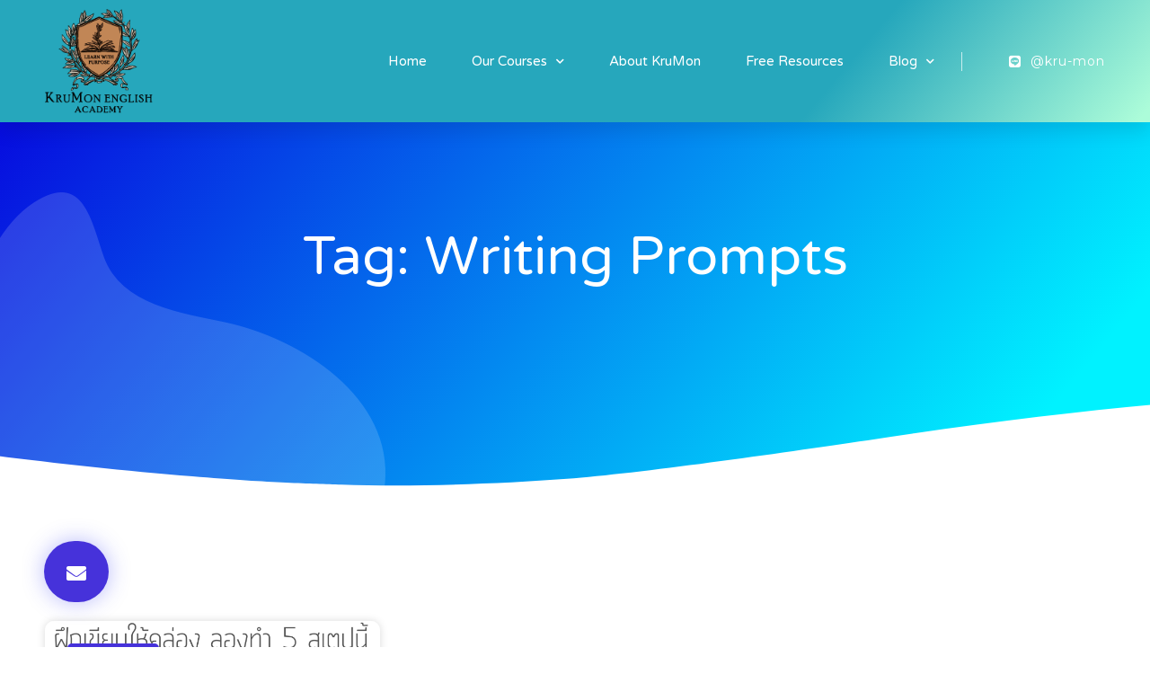

--- FILE ---
content_type: text/html; charset=UTF-8
request_url: https://kru-mon.com/tag/writing-prompts/
body_size: 12932
content:
<!doctype html>
<html lang="en-US">
<head>
	<meta charset="UTF-8">
		<meta name="viewport" content="width=device-width, initial-scale=1">
	<link rel="profile" href="http://gmpg.org/xfn/11">
	<meta name='robots' content='index, follow, max-image-preview:large, max-snippet:-1, max-video-preview:-1' />

	<!-- This site is optimized with the Yoast SEO plugin v26.8 - https://yoast.com/product/yoast-seo-wordpress/ -->
	<title>writing prompts Archives - KruMon English Academy | kru-mon.com</title>
	<link rel="canonical" href="https://kru-mon.com/tag/writing-prompts/" />
	<meta property="og:locale" content="en_US" />
	<meta property="og:type" content="article" />
	<meta property="og:title" content="writing prompts Archives - KruMon English Academy | kru-mon.com" />
	<meta property="og:url" content="https://kru-mon.com/tag/writing-prompts/" />
	<meta property="og:site_name" content="KruMon English Academy | kru-mon.com" />
	<meta name="twitter:card" content="summary_large_image" />
	<meta name="twitter:site" content="@Kru_Mon" />
	<script type="application/ld+json" class="yoast-schema-graph">{"@context":"https://schema.org","@graph":[{"@type":"CollectionPage","@id":"https://kru-mon.com/tag/writing-prompts/","url":"https://kru-mon.com/tag/writing-prompts/","name":"writing prompts Archives - KruMon English Academy | kru-mon.com","isPartOf":{"@id":"https://kru-mon.com/#website"},"primaryImageOfPage":{"@id":"https://kru-mon.com/tag/writing-prompts/#primaryimage"},"image":{"@id":"https://kru-mon.com/tag/writing-prompts/#primaryimage"},"thumbnailUrl":"https://kru-mon.com/wp-content/uploads/2019/10/ฝึกเขียนให้คล่องลองวิธีนี้.png","breadcrumb":{"@id":"https://kru-mon.com/tag/writing-prompts/#breadcrumb"},"inLanguage":"en-US"},{"@type":"ImageObject","inLanguage":"en-US","@id":"https://kru-mon.com/tag/writing-prompts/#primaryimage","url":"https://kru-mon.com/wp-content/uploads/2019/10/ฝึกเขียนให้คล่องลองวิธีนี้.png","contentUrl":"https://kru-mon.com/wp-content/uploads/2019/10/ฝึกเขียนให้คล่องลองวิธีนี้.png","width":"2835","height":"2268","caption":"Writing Prompts"},{"@type":"BreadcrumbList","@id":"https://kru-mon.com/tag/writing-prompts/#breadcrumb","itemListElement":[{"@type":"ListItem","position":1,"name":"Home","item":"https://kru-mon.com/"},{"@type":"ListItem","position":2,"name":"writing prompts"}]},{"@type":"WebSite","@id":"https://kru-mon.com/#website","url":"https://kru-mon.com/","name":"KruMon English Academy | kru-mon.com","description":"Learn with Purpose","potentialAction":[{"@type":"SearchAction","target":{"@type":"EntryPoint","urlTemplate":"https://kru-mon.com/?s={search_term_string}"},"query-input":{"@type":"PropertyValueSpecification","valueRequired":true,"valueName":"search_term_string"}}],"inLanguage":"en-US"}]}</script>
	<!-- / Yoast SEO plugin. -->


<link rel='dns-prefetch' href='//a.omappapi.com' />
<link rel="alternate" type="application/rss+xml" title="KruMon English Academy | kru-mon.com &raquo; Feed" href="https://kru-mon.com/feed/" />
<link rel="alternate" type="application/rss+xml" title="KruMon English Academy | kru-mon.com &raquo; Comments Feed" href="https://kru-mon.com/comments/feed/" />
<link rel="alternate" type="application/rss+xml" title="KruMon English Academy | kru-mon.com &raquo; writing prompts Tag Feed" href="https://kru-mon.com/tag/writing-prompts/feed/" />
<style id='wp-img-auto-sizes-contain-inline-css' type='text/css'>
img:is([sizes=auto i],[sizes^="auto," i]){contain-intrinsic-size:3000px 1500px}
/*# sourceURL=wp-img-auto-sizes-contain-inline-css */
</style>
<style id='wp-emoji-styles-inline-css' type='text/css'>

	img.wp-smiley, img.emoji {
		display: inline !important;
		border: none !important;
		box-shadow: none !important;
		height: 1em !important;
		width: 1em !important;
		margin: 0 0.07em !important;
		vertical-align: -0.1em !important;
		background: none !important;
		padding: 0 !important;
	}
/*# sourceURL=wp-emoji-styles-inline-css */
</style>
<link rel='stylesheet' id='wp-block-library-css' href='https://kru-mon.com/wp-includes/css/dist/block-library/style.min.css?ver=6.9' type='text/css' media='all' />
<style id='global-styles-inline-css' type='text/css'>
:root{--wp--preset--aspect-ratio--square: 1;--wp--preset--aspect-ratio--4-3: 4/3;--wp--preset--aspect-ratio--3-4: 3/4;--wp--preset--aspect-ratio--3-2: 3/2;--wp--preset--aspect-ratio--2-3: 2/3;--wp--preset--aspect-ratio--16-9: 16/9;--wp--preset--aspect-ratio--9-16: 9/16;--wp--preset--color--black: #000000;--wp--preset--color--cyan-bluish-gray: #abb8c3;--wp--preset--color--white: #ffffff;--wp--preset--color--pale-pink: #f78da7;--wp--preset--color--vivid-red: #cf2e2e;--wp--preset--color--luminous-vivid-orange: #ff6900;--wp--preset--color--luminous-vivid-amber: #fcb900;--wp--preset--color--light-green-cyan: #7bdcb5;--wp--preset--color--vivid-green-cyan: #00d084;--wp--preset--color--pale-cyan-blue: #8ed1fc;--wp--preset--color--vivid-cyan-blue: #0693e3;--wp--preset--color--vivid-purple: #9b51e0;--wp--preset--gradient--vivid-cyan-blue-to-vivid-purple: linear-gradient(135deg,rgb(6,147,227) 0%,rgb(155,81,224) 100%);--wp--preset--gradient--light-green-cyan-to-vivid-green-cyan: linear-gradient(135deg,rgb(122,220,180) 0%,rgb(0,208,130) 100%);--wp--preset--gradient--luminous-vivid-amber-to-luminous-vivid-orange: linear-gradient(135deg,rgb(252,185,0) 0%,rgb(255,105,0) 100%);--wp--preset--gradient--luminous-vivid-orange-to-vivid-red: linear-gradient(135deg,rgb(255,105,0) 0%,rgb(207,46,46) 100%);--wp--preset--gradient--very-light-gray-to-cyan-bluish-gray: linear-gradient(135deg,rgb(238,238,238) 0%,rgb(169,184,195) 100%);--wp--preset--gradient--cool-to-warm-spectrum: linear-gradient(135deg,rgb(74,234,220) 0%,rgb(151,120,209) 20%,rgb(207,42,186) 40%,rgb(238,44,130) 60%,rgb(251,105,98) 80%,rgb(254,248,76) 100%);--wp--preset--gradient--blush-light-purple: linear-gradient(135deg,rgb(255,206,236) 0%,rgb(152,150,240) 100%);--wp--preset--gradient--blush-bordeaux: linear-gradient(135deg,rgb(254,205,165) 0%,rgb(254,45,45) 50%,rgb(107,0,62) 100%);--wp--preset--gradient--luminous-dusk: linear-gradient(135deg,rgb(255,203,112) 0%,rgb(199,81,192) 50%,rgb(65,88,208) 100%);--wp--preset--gradient--pale-ocean: linear-gradient(135deg,rgb(255,245,203) 0%,rgb(182,227,212) 50%,rgb(51,167,181) 100%);--wp--preset--gradient--electric-grass: linear-gradient(135deg,rgb(202,248,128) 0%,rgb(113,206,126) 100%);--wp--preset--gradient--midnight: linear-gradient(135deg,rgb(2,3,129) 0%,rgb(40,116,252) 100%);--wp--preset--font-size--small: 13px;--wp--preset--font-size--medium: 20px;--wp--preset--font-size--large: 36px;--wp--preset--font-size--x-large: 42px;--wp--preset--spacing--20: 0.44rem;--wp--preset--spacing--30: 0.67rem;--wp--preset--spacing--40: 1rem;--wp--preset--spacing--50: 1.5rem;--wp--preset--spacing--60: 2.25rem;--wp--preset--spacing--70: 3.38rem;--wp--preset--spacing--80: 5.06rem;--wp--preset--shadow--natural: 6px 6px 9px rgba(0, 0, 0, 0.2);--wp--preset--shadow--deep: 12px 12px 50px rgba(0, 0, 0, 0.4);--wp--preset--shadow--sharp: 6px 6px 0px rgba(0, 0, 0, 0.2);--wp--preset--shadow--outlined: 6px 6px 0px -3px rgb(255, 255, 255), 6px 6px rgb(0, 0, 0);--wp--preset--shadow--crisp: 6px 6px 0px rgb(0, 0, 0);}:where(.is-layout-flex){gap: 0.5em;}:where(.is-layout-grid){gap: 0.5em;}body .is-layout-flex{display: flex;}.is-layout-flex{flex-wrap: wrap;align-items: center;}.is-layout-flex > :is(*, div){margin: 0;}body .is-layout-grid{display: grid;}.is-layout-grid > :is(*, div){margin: 0;}:where(.wp-block-columns.is-layout-flex){gap: 2em;}:where(.wp-block-columns.is-layout-grid){gap: 2em;}:where(.wp-block-post-template.is-layout-flex){gap: 1.25em;}:where(.wp-block-post-template.is-layout-grid){gap: 1.25em;}.has-black-color{color: var(--wp--preset--color--black) !important;}.has-cyan-bluish-gray-color{color: var(--wp--preset--color--cyan-bluish-gray) !important;}.has-white-color{color: var(--wp--preset--color--white) !important;}.has-pale-pink-color{color: var(--wp--preset--color--pale-pink) !important;}.has-vivid-red-color{color: var(--wp--preset--color--vivid-red) !important;}.has-luminous-vivid-orange-color{color: var(--wp--preset--color--luminous-vivid-orange) !important;}.has-luminous-vivid-amber-color{color: var(--wp--preset--color--luminous-vivid-amber) !important;}.has-light-green-cyan-color{color: var(--wp--preset--color--light-green-cyan) !important;}.has-vivid-green-cyan-color{color: var(--wp--preset--color--vivid-green-cyan) !important;}.has-pale-cyan-blue-color{color: var(--wp--preset--color--pale-cyan-blue) !important;}.has-vivid-cyan-blue-color{color: var(--wp--preset--color--vivid-cyan-blue) !important;}.has-vivid-purple-color{color: var(--wp--preset--color--vivid-purple) !important;}.has-black-background-color{background-color: var(--wp--preset--color--black) !important;}.has-cyan-bluish-gray-background-color{background-color: var(--wp--preset--color--cyan-bluish-gray) !important;}.has-white-background-color{background-color: var(--wp--preset--color--white) !important;}.has-pale-pink-background-color{background-color: var(--wp--preset--color--pale-pink) !important;}.has-vivid-red-background-color{background-color: var(--wp--preset--color--vivid-red) !important;}.has-luminous-vivid-orange-background-color{background-color: var(--wp--preset--color--luminous-vivid-orange) !important;}.has-luminous-vivid-amber-background-color{background-color: var(--wp--preset--color--luminous-vivid-amber) !important;}.has-light-green-cyan-background-color{background-color: var(--wp--preset--color--light-green-cyan) !important;}.has-vivid-green-cyan-background-color{background-color: var(--wp--preset--color--vivid-green-cyan) !important;}.has-pale-cyan-blue-background-color{background-color: var(--wp--preset--color--pale-cyan-blue) !important;}.has-vivid-cyan-blue-background-color{background-color: var(--wp--preset--color--vivid-cyan-blue) !important;}.has-vivid-purple-background-color{background-color: var(--wp--preset--color--vivid-purple) !important;}.has-black-border-color{border-color: var(--wp--preset--color--black) !important;}.has-cyan-bluish-gray-border-color{border-color: var(--wp--preset--color--cyan-bluish-gray) !important;}.has-white-border-color{border-color: var(--wp--preset--color--white) !important;}.has-pale-pink-border-color{border-color: var(--wp--preset--color--pale-pink) !important;}.has-vivid-red-border-color{border-color: var(--wp--preset--color--vivid-red) !important;}.has-luminous-vivid-orange-border-color{border-color: var(--wp--preset--color--luminous-vivid-orange) !important;}.has-luminous-vivid-amber-border-color{border-color: var(--wp--preset--color--luminous-vivid-amber) !important;}.has-light-green-cyan-border-color{border-color: var(--wp--preset--color--light-green-cyan) !important;}.has-vivid-green-cyan-border-color{border-color: var(--wp--preset--color--vivid-green-cyan) !important;}.has-pale-cyan-blue-border-color{border-color: var(--wp--preset--color--pale-cyan-blue) !important;}.has-vivid-cyan-blue-border-color{border-color: var(--wp--preset--color--vivid-cyan-blue) !important;}.has-vivid-purple-border-color{border-color: var(--wp--preset--color--vivid-purple) !important;}.has-vivid-cyan-blue-to-vivid-purple-gradient-background{background: var(--wp--preset--gradient--vivid-cyan-blue-to-vivid-purple) !important;}.has-light-green-cyan-to-vivid-green-cyan-gradient-background{background: var(--wp--preset--gradient--light-green-cyan-to-vivid-green-cyan) !important;}.has-luminous-vivid-amber-to-luminous-vivid-orange-gradient-background{background: var(--wp--preset--gradient--luminous-vivid-amber-to-luminous-vivid-orange) !important;}.has-luminous-vivid-orange-to-vivid-red-gradient-background{background: var(--wp--preset--gradient--luminous-vivid-orange-to-vivid-red) !important;}.has-very-light-gray-to-cyan-bluish-gray-gradient-background{background: var(--wp--preset--gradient--very-light-gray-to-cyan-bluish-gray) !important;}.has-cool-to-warm-spectrum-gradient-background{background: var(--wp--preset--gradient--cool-to-warm-spectrum) !important;}.has-blush-light-purple-gradient-background{background: var(--wp--preset--gradient--blush-light-purple) !important;}.has-blush-bordeaux-gradient-background{background: var(--wp--preset--gradient--blush-bordeaux) !important;}.has-luminous-dusk-gradient-background{background: var(--wp--preset--gradient--luminous-dusk) !important;}.has-pale-ocean-gradient-background{background: var(--wp--preset--gradient--pale-ocean) !important;}.has-electric-grass-gradient-background{background: var(--wp--preset--gradient--electric-grass) !important;}.has-midnight-gradient-background{background: var(--wp--preset--gradient--midnight) !important;}.has-small-font-size{font-size: var(--wp--preset--font-size--small) !important;}.has-medium-font-size{font-size: var(--wp--preset--font-size--medium) !important;}.has-large-font-size{font-size: var(--wp--preset--font-size--large) !important;}.has-x-large-font-size{font-size: var(--wp--preset--font-size--x-large) !important;}
/*# sourceURL=global-styles-inline-css */
</style>

<style id='classic-theme-styles-inline-css' type='text/css'>
/*! This file is auto-generated */
.wp-block-button__link{color:#fff;background-color:#32373c;border-radius:9999px;box-shadow:none;text-decoration:none;padding:calc(.667em + 2px) calc(1.333em + 2px);font-size:1.125em}.wp-block-file__button{background:#32373c;color:#fff;text-decoration:none}
/*# sourceURL=/wp-includes/css/classic-themes.min.css */
</style>
<link rel='stylesheet' id='convertkit-broadcasts-css' href='https://kru-mon.com/wp-content/plugins/convertkit/resources/frontend/css/broadcasts.css?ver=3.1.6.1' type='text/css' media='all' />
<link rel='stylesheet' id='convertkit-button-css' href='https://kru-mon.com/wp-content/plugins/convertkit/resources/frontend/css/button.css?ver=3.1.6.1' type='text/css' media='all' />
<style id='wp-block-button-inline-css' type='text/css'>
.wp-block-button__link{align-content:center;box-sizing:border-box;cursor:pointer;display:inline-block;height:100%;text-align:center;word-break:break-word}.wp-block-button__link.aligncenter{text-align:center}.wp-block-button__link.alignright{text-align:right}:where(.wp-block-button__link){border-radius:9999px;box-shadow:none;padding:calc(.667em + 2px) calc(1.333em + 2px);text-decoration:none}.wp-block-button[style*=text-decoration] .wp-block-button__link{text-decoration:inherit}.wp-block-buttons>.wp-block-button.has-custom-width{max-width:none}.wp-block-buttons>.wp-block-button.has-custom-width .wp-block-button__link{width:100%}.wp-block-buttons>.wp-block-button.has-custom-font-size .wp-block-button__link{font-size:inherit}.wp-block-buttons>.wp-block-button.wp-block-button__width-25{width:calc(25% - var(--wp--style--block-gap, .5em)*.75)}.wp-block-buttons>.wp-block-button.wp-block-button__width-50{width:calc(50% - var(--wp--style--block-gap, .5em)*.5)}.wp-block-buttons>.wp-block-button.wp-block-button__width-75{width:calc(75% - var(--wp--style--block-gap, .5em)*.25)}.wp-block-buttons>.wp-block-button.wp-block-button__width-100{flex-basis:100%;width:100%}.wp-block-buttons.is-vertical>.wp-block-button.wp-block-button__width-25{width:25%}.wp-block-buttons.is-vertical>.wp-block-button.wp-block-button__width-50{width:50%}.wp-block-buttons.is-vertical>.wp-block-button.wp-block-button__width-75{width:75%}.wp-block-button.is-style-squared,.wp-block-button__link.wp-block-button.is-style-squared{border-radius:0}.wp-block-button.no-border-radius,.wp-block-button__link.no-border-radius{border-radius:0!important}:root :where(.wp-block-button .wp-block-button__link.is-style-outline),:root :where(.wp-block-button.is-style-outline>.wp-block-button__link){border:2px solid;padding:.667em 1.333em}:root :where(.wp-block-button .wp-block-button__link.is-style-outline:not(.has-text-color)),:root :where(.wp-block-button.is-style-outline>.wp-block-button__link:not(.has-text-color)){color:currentColor}:root :where(.wp-block-button .wp-block-button__link.is-style-outline:not(.has-background)),:root :where(.wp-block-button.is-style-outline>.wp-block-button__link:not(.has-background)){background-color:initial;background-image:none}
/*# sourceURL=https://kru-mon.com/wp-includes/blocks/button/style.min.css */
</style>
<link rel='stylesheet' id='convertkit-form-css' href='https://kru-mon.com/wp-content/plugins/convertkit/resources/frontend/css/form.css?ver=3.1.6.1' type='text/css' media='all' />
<link rel='stylesheet' id='convertkit-form-builder-field-css' href='https://kru-mon.com/wp-content/plugins/convertkit/resources/frontend/css/form-builder.css?ver=3.1.6.1' type='text/css' media='all' />
<link rel='stylesheet' id='convertkit-form-builder-css' href='https://kru-mon.com/wp-content/plugins/convertkit/resources/frontend/css/form-builder.css?ver=3.1.6.1' type='text/css' media='all' />
<link rel='stylesheet' id='hello-elementor-css' href='https://kru-mon.com/wp-content/themes/hello-elementor/style.min.css?ver=2.3.1' type='text/css' media='all' />
<link rel='stylesheet' id='hello-elementor-theme-style-css' href='https://kru-mon.com/wp-content/themes/hello-elementor/theme.min.css?ver=2.3.1' type='text/css' media='all' />
<link rel='stylesheet' id='elementor-icons-css' href='https://kru-mon.com/wp-content/plugins/elementor/assets/lib/eicons/css/elementor-icons.min.css?ver=5.15.0' type='text/css' media='all' />
<link rel='stylesheet' id='elementor-frontend-legacy-css' href='https://kru-mon.com/wp-content/plugins/elementor/assets/css/frontend-legacy.min.css?ver=3.6.5' type='text/css' media='all' />
<link rel='stylesheet' id='elementor-frontend-css' href='https://kru-mon.com/wp-content/plugins/elementor/assets/css/frontend.min.css?ver=3.6.5' type='text/css' media='all' />
<link rel='stylesheet' id='elementor-post-33256-css' href='https://kru-mon.com/wp-content/uploads/elementor/css/post-33256.css?ver=1769917197' type='text/css' media='all' />
<link rel='stylesheet' id='elementor-pro-css' href='https://kru-mon.com/wp-content/plugins/elementor-pro/assets/css/frontend.min.css?ver=3.1.0' type='text/css' media='all' />
<link rel='stylesheet' id='elementor-global-css' href='https://kru-mon.com/wp-content/uploads/elementor/css/global.css?ver=1769917198' type='text/css' media='all' />
<link rel='stylesheet' id='elementor-post-32361-css' href='https://kru-mon.com/wp-content/uploads/elementor/css/post-32361.css?ver=1769917198' type='text/css' media='all' />
<link rel='stylesheet' id='elementor-post-32703-css' href='https://kru-mon.com/wp-content/uploads/elementor/css/post-32703.css?ver=1769917301' type='text/css' media='all' />
<link rel='stylesheet' id='elementor-post-32695-css' href='https://kru-mon.com/wp-content/uploads/elementor/css/post-32695.css?ver=1769918497' type='text/css' media='all' />
<link rel='stylesheet' id='google-fonts-1-css' href='https://fonts.googleapis.com/css?family=Roboto%3A100%2C100italic%2C200%2C200italic%2C300%2C300italic%2C400%2C400italic%2C500%2C500italic%2C600%2C600italic%2C700%2C700italic%2C800%2C800italic%2C900%2C900italic%7CPrompt%3A100%2C100italic%2C200%2C200italic%2C300%2C300italic%2C400%2C400italic%2C500%2C500italic%2C600%2C600italic%2C700%2C700italic%2C800%2C800italic%2C900%2C900italic%7CVarela+Round%3A100%2C100italic%2C200%2C200italic%2C300%2C300italic%2C400%2C400italic%2C500%2C500italic%2C600%2C600italic%2C700%2C700italic%2C800%2C800italic%2C900%2C900italic%7CMontserrat%3A100%2C100italic%2C200%2C200italic%2C300%2C300italic%2C400%2C400italic%2C500%2C500italic%2C600%2C600italic%2C700%2C700italic%2C800%2C800italic%2C900%2C900italic&#038;display=auto&#038;ver=6.9' type='text/css' media='all' />
<link rel='stylesheet' id='elementor-icons-shared-0-css' href='https://kru-mon.com/wp-content/plugins/elementor/assets/lib/font-awesome/css/fontawesome.min.css?ver=5.15.3' type='text/css' media='all' />
<link rel='stylesheet' id='elementor-icons-fa-brands-css' href='https://kru-mon.com/wp-content/plugins/elementor/assets/lib/font-awesome/css/brands.min.css?ver=5.15.3' type='text/css' media='all' />
<link rel='stylesheet' id='elementor-icons-fa-solid-css' href='https://kru-mon.com/wp-content/plugins/elementor/assets/lib/font-awesome/css/solid.min.css?ver=5.15.3' type='text/css' media='all' />
<link rel="https://api.w.org/" href="https://kru-mon.com/wp-json/" /><link rel="alternate" title="JSON" type="application/json" href="https://kru-mon.com/wp-json/wp/v2/tags/207" /><link rel="EditURI" type="application/rsd+xml" title="RSD" href="https://kru-mon.com/xmlrpc.php?rsd" />
<meta name="generator" content="WordPress 6.9" />

		<!-- GA Google Analytics @ https://m0n.co/ga -->
		<script>
			(function(i,s,o,g,r,a,m){i['GoogleAnalyticsObject']=r;i[r]=i[r]||function(){
			(i[r].q=i[r].q||[]).push(arguments)},i[r].l=1*new Date();a=s.createElement(o),
			m=s.getElementsByTagName(o)[0];a.async=1;a.src=g;m.parentNode.insertBefore(a,m)
			})(window,document,'script','https://www.google-analytics.com/analytics.js','ga');
			ga('create', 'UA-28227814-1', 'auto');
			ga('send', 'pageview');
		</script>

	
<!-- Facebook Pixel Code -->
<script type='text/javascript'>
!function(f,b,e,v,n,t,s){if(f.fbq)return;n=f.fbq=function(){n.callMethod?
n.callMethod.apply(n,arguments):n.queue.push(arguments)};if(!f._fbq)f._fbq=n;
n.push=n;n.loaded=!0;n.version='2.0';n.queue=[];t=b.createElement(e);t.async=!0;
t.src=v;s=b.getElementsByTagName(e)[0];s.parentNode.insertBefore(t,s)}(window,
document,'script','https://connect.facebook.net/en_US/fbevents.js');
</script>
<!-- End Facebook Pixel Code -->
<script type='text/javascript'>
  fbq('init', '504676433509637', {}, {
    "agent": "wordpress-6.9-3.0.6"
});
</script><script type='text/javascript'>
  fbq('track', 'PageView', []);
</script>
<!-- Facebook Pixel Code -->
<noscript>
<img height="1" width="1" style="display:none" alt="fbpx"
src="https://www.facebook.com/tr?id=504676433509637&ev=PageView&noscript=1" />
</noscript>
<!-- End Facebook Pixel Code -->
<style type="text/css">.broken_link, a.broken_link {
	text-decoration: line-through;
}</style><link rel="icon" href="https://kru-mon.com/wp-content/uploads/2020/01/KMEA-LOGO_herald-03-trans-150x149.png" sizes="32x32" />
<link rel="icon" href="https://kru-mon.com/wp-content/uploads/2020/01/KMEA-LOGO_herald-03-trans.png" sizes="192x192" />
<link rel="apple-touch-icon" href="https://kru-mon.com/wp-content/uploads/2020/01/KMEA-LOGO_herald-03-trans.png" />
<meta name="msapplication-TileImage" content="https://kru-mon.com/wp-content/uploads/2020/01/KMEA-LOGO_herald-03-trans.png" />
<link rel='stylesheet' id='e-animations-css' href='https://kru-mon.com/wp-content/plugins/elementor/assets/lib/animations/animations.min.css?ver=3.6.5' type='text/css' media='all' />
</head>
<body class="archive tag tag-writing-prompts tag-207 wp-theme-hello-elementor elementor-default elementor-template-full-width elementor-kit-33256 elementor-page-32695">

		<div data-elementor-type="header" data-elementor-id="32361" class="elementor elementor-32361 elementor-location-header">
		<div class="elementor-section-wrap">
					<section class="elementor-section elementor-top-section elementor-element elementor-element-6ab9f0e elementor-section-height-min-height elementor-section-boxed elementor-section-height-default elementor-section-items-middle" data-id="6ab9f0e" data-element_type="section" data-settings="{&quot;background_background&quot;:&quot;gradient&quot;,&quot;sticky&quot;:&quot;top&quot;,&quot;sticky_on&quot;:[&quot;desktop&quot;,&quot;tablet&quot;,&quot;mobile&quot;],&quot;sticky_offset&quot;:0,&quot;sticky_effects_offset&quot;:0}">
						<div class="elementor-container elementor-column-gap-default">
							<div class="elementor-row">
					<div class="elementor-column elementor-col-33 elementor-top-column elementor-element elementor-element-6e96c511" data-id="6e96c511" data-element_type="column">
			<div class="elementor-column-wrap elementor-element-populated">
							<div class="elementor-widget-wrap">
						<div class="elementor-element elementor-element-4daedc71 elementor-widget elementor-widget-image" data-id="4daedc71" data-element_type="widget" data-widget_type="image.default">
				<div class="elementor-widget-container">
								<div class="elementor-image">
													<a href="https://kru-mon.com">
							<img width="154" height="149" src="https://kru-mon.com/wp-content/uploads/2020/01/KMEA-LOGO_herald-03-trans.png" class="attachment-full size-full" alt="" />								</a>
														</div>
						</div>
				</div>
						</div>
					</div>
		</div>
				<div class="elementor-column elementor-col-33 elementor-top-column elementor-element elementor-element-5d44013d" data-id="5d44013d" data-element_type="column" data-settings="{&quot;background_background&quot;:&quot;gradient&quot;}">
			<div class="elementor-column-wrap elementor-element-populated">
							<div class="elementor-widget-wrap">
						<div class="elementor-element elementor-element-3387f685 elementor-nav-menu__align-right elementor-nav-menu--stretch elementor-nav-menu__text-align-center elementor-nav-menu--indicator-chevron elementor-nav-menu--dropdown-tablet elementor-nav-menu--toggle elementor-nav-menu--burger elementor-widget elementor-widget-nav-menu" data-id="3387f685" data-element_type="widget" data-settings="{&quot;full_width&quot;:&quot;stretch&quot;,&quot;layout&quot;:&quot;horizontal&quot;,&quot;toggle&quot;:&quot;burger&quot;}" data-widget_type="nav-menu.default">
				<div class="elementor-widget-container">
						<nav role="navigation" class="elementor-nav-menu--main elementor-nav-menu__container elementor-nav-menu--layout-horizontal e--pointer-underline e--animation-drop-out"><ul id="menu-1-3387f685" class="elementor-nav-menu"><li class="menu-item menu-item-type-post_type menu-item-object-page menu-item-home menu-item-32500"><a href="https://kru-mon.com/" class="elementor-item">Home</a></li>
<li class="menu-item menu-item-type-post_type menu-item-object-page menu-item-has-children menu-item-34034"><a href="https://kru-mon.com/learn/" class="elementor-item">Our Courses</a>
<ul class="sub-menu elementor-nav-menu--dropdown">
	<li class="menu-item menu-item-type-post_type menu-item-object-page menu-item-34593"><a href="https://kru-mon.com/effective/" class="elementor-sub-item">Effective Academic Writing</a></li>
	<li class="menu-item menu-item-type-post_type menu-item-object-page menu-item-32305"><a href="https://kru-mon.com/englished/statement-of-purpose-course/" class="elementor-sub-item">เขียน Statement of Purpose</a></li>
</ul>
</li>
<li class="menu-item menu-item-type-post_type menu-item-object-page menu-item-31413"><a href="https://kru-mon.com/about/" class="elementor-item">About KruMon</a></li>
<li class="menu-item menu-item-type-post_type menu-item-object-page menu-item-33323"><a href="https://kru-mon.com/free-resources/" class="elementor-item">Free Resources</a></li>
<li class="menu-item menu-item-type-post_type menu-item-object-page menu-item-has-children menu-item-32848"><a href="https://kru-mon.com/blog-magazine/" class="elementor-item">Blog</a>
<ul class="sub-menu elementor-nav-menu--dropdown">
	<li class="menu-item menu-item-type-post_type menu-item-object-page menu-item-32850"><a href="https://kru-mon.com/featured-stories/" class="elementor-sub-item">Featured Stories</a></li>
	<li class="menu-item menu-item-type-post_type menu-item-object-page menu-item-32851"><a href="https://kru-mon.com/academic-writing-blog/" class="elementor-sub-item">Academic Writing</a></li>
	<li class="menu-item menu-item-type-post_type menu-item-object-page menu-item-32853"><a href="https://kru-mon.com/learn-english-blog/" class="elementor-sub-item">เรียนภาษาอังกฤษ</a></li>
	<li class="menu-item menu-item-type-post_type menu-item-object-page menu-item-32849"><a href="https://kru-mon.com/inspiration-blog/" class="elementor-sub-item">พัฒนาตัวเอง</a></li>
	<li class="menu-item menu-item-type-post_type menu-item-object-page menu-item-32852"><a href="https://kru-mon.com/study-tips/" class="elementor-sub-item">เทคนิคการเรียน</a></li>
	<li class="menu-item menu-item-type-post_type menu-item-object-page menu-item-32854"><a href="https://kru-mon.com/study-abroad/" class="elementor-sub-item">ศึกษาต่อต่างประเทศ</a></li>
</ul>
</li>
</ul></nav>
					<div class="elementor-menu-toggle" role="button" tabindex="0" aria-label="Menu Toggle" aria-expanded="false">
			<i class="eicon-menu-bar" aria-hidden="true"></i>
			<span class="elementor-screen-only">Menu</span>
		</div>
			<nav class="elementor-nav-menu--dropdown elementor-nav-menu__container" role="navigation" aria-hidden="true"><ul id="menu-2-3387f685" class="elementor-nav-menu"><li class="menu-item menu-item-type-post_type menu-item-object-page menu-item-home menu-item-32500"><a href="https://kru-mon.com/" class="elementor-item">Home</a></li>
<li class="menu-item menu-item-type-post_type menu-item-object-page menu-item-has-children menu-item-34034"><a href="https://kru-mon.com/learn/" class="elementor-item">Our Courses</a>
<ul class="sub-menu elementor-nav-menu--dropdown">
	<li class="menu-item menu-item-type-post_type menu-item-object-page menu-item-34593"><a href="https://kru-mon.com/effective/" class="elementor-sub-item">Effective Academic Writing</a></li>
	<li class="menu-item menu-item-type-post_type menu-item-object-page menu-item-32305"><a href="https://kru-mon.com/englished/statement-of-purpose-course/" class="elementor-sub-item">เขียน Statement of Purpose</a></li>
</ul>
</li>
<li class="menu-item menu-item-type-post_type menu-item-object-page menu-item-31413"><a href="https://kru-mon.com/about/" class="elementor-item">About KruMon</a></li>
<li class="menu-item menu-item-type-post_type menu-item-object-page menu-item-33323"><a href="https://kru-mon.com/free-resources/" class="elementor-item">Free Resources</a></li>
<li class="menu-item menu-item-type-post_type menu-item-object-page menu-item-has-children menu-item-32848"><a href="https://kru-mon.com/blog-magazine/" class="elementor-item">Blog</a>
<ul class="sub-menu elementor-nav-menu--dropdown">
	<li class="menu-item menu-item-type-post_type menu-item-object-page menu-item-32850"><a href="https://kru-mon.com/featured-stories/" class="elementor-sub-item">Featured Stories</a></li>
	<li class="menu-item menu-item-type-post_type menu-item-object-page menu-item-32851"><a href="https://kru-mon.com/academic-writing-blog/" class="elementor-sub-item">Academic Writing</a></li>
	<li class="menu-item menu-item-type-post_type menu-item-object-page menu-item-32853"><a href="https://kru-mon.com/learn-english-blog/" class="elementor-sub-item">เรียนภาษาอังกฤษ</a></li>
	<li class="menu-item menu-item-type-post_type menu-item-object-page menu-item-32849"><a href="https://kru-mon.com/inspiration-blog/" class="elementor-sub-item">พัฒนาตัวเอง</a></li>
	<li class="menu-item menu-item-type-post_type menu-item-object-page menu-item-32852"><a href="https://kru-mon.com/study-tips/" class="elementor-sub-item">เทคนิคการเรียน</a></li>
	<li class="menu-item menu-item-type-post_type menu-item-object-page menu-item-32854"><a href="https://kru-mon.com/study-abroad/" class="elementor-sub-item">ศึกษาต่อต่างประเทศ</a></li>
</ul>
</li>
</ul></nav>
				</div>
				</div>
						</div>
					</div>
		</div>
				<div class="elementor-column elementor-col-33 elementor-top-column elementor-element elementor-element-4e89794b" data-id="4e89794b" data-element_type="column">
			<div class="elementor-column-wrap elementor-element-populated">
							<div class="elementor-widget-wrap">
						<div class="elementor-element elementor-element-610cd6b4 elementor-align-right elementor-mobile-align-center elementor-hidden-phone elementor-icon-list--layout-traditional elementor-list-item-link-full_width elementor-widget elementor-widget-icon-list" data-id="610cd6b4" data-element_type="widget" data-widget_type="icon-list.default">
				<div class="elementor-widget-container">
					<ul class="elementor-icon-list-items">
							<li class="elementor-icon-list-item">
											<a href="https://lin.ee/h0nlvei">

												<span class="elementor-icon-list-icon">
							<i aria-hidden="true" class="fab fa-line"></i>						</span>
										<span class="elementor-icon-list-text">@kru-mon</span>
											</a>
									</li>
						</ul>
				</div>
				</div>
						</div>
					</div>
		</div>
								</div>
					</div>
		</section>
				</div>
		</div>
				<div data-elementor-type="archive" data-elementor-id="32695" class="elementor elementor-32695 elementor-location-archive">
		<div class="elementor-section-wrap">
					<section class="elementor-section elementor-top-section elementor-element elementor-element-e71889c elementor-section-height-min-height elementor-section-boxed elementor-section-height-default elementor-section-items-middle" data-id="e71889c" data-element_type="section" data-settings="{&quot;background_background&quot;:&quot;gradient&quot;,&quot;shape_divider_bottom&quot;:&quot;waves&quot;}">
							<div class="elementor-background-overlay"></div>
						<div class="elementor-shape elementor-shape-bottom" data-negative="false">
			<svg xmlns="http://www.w3.org/2000/svg" viewBox="0 0 1000 100" preserveAspectRatio="none">
	<path class="elementor-shape-fill" d="M421.9,6.5c22.6-2.5,51.5,0.4,75.5,5.3c23.6,4.9,70.9,23.5,100.5,35.7c75.8,32.2,133.7,44.5,192.6,49.7
	c23.6,2.1,48.7,3.5,103.4-2.5c54.7-6,106.2-25.6,106.2-25.6V0H0v30.3c0,0,72,32.6,158.4,30.5c39.2-0.7,92.8-6.7,134-22.4
	c21.2-8.1,52.2-18.2,79.7-24.2C399.3,7.9,411.6,7.5,421.9,6.5z"/>
</svg>		</div>
					<div class="elementor-container elementor-column-gap-default">
							<div class="elementor-row">
					<div class="elementor-column elementor-col-100 elementor-top-column elementor-element elementor-element-2e84b829" data-id="2e84b829" data-element_type="column">
			<div class="elementor-column-wrap elementor-element-populated">
							<div class="elementor-widget-wrap">
						<div class="elementor-element elementor-element-6b7c9092 elementor-widget elementor-widget-theme-archive-title elementor-page-title elementor-widget-heading" data-id="6b7c9092" data-element_type="widget" data-widget_type="theme-archive-title.default">
				<div class="elementor-widget-container">
			<h1 class="elementor-heading-title elementor-size-default">Tag: writing prompts</h1>		</div>
				</div>
				<div class="elementor-element elementor-element-67dfe67d elementor-widget__width-initial elementor-fixed elementor-widget elementor-widget-button" data-id="67dfe67d" data-element_type="widget" data-settings="{&quot;_position&quot;:&quot;fixed&quot;}" data-widget_type="button.default">
				<div class="elementor-widget-container">
					<div class="elementor-button-wrapper">
			<a class="elementor-button elementor-size-md" role="button">
						<span class="elementor-button-content-wrapper">
							<span class="elementor-button-icon elementor-align-icon-right">
				<i aria-hidden="true" class="fas fa-envelope"></i>			</span>
						<span class="elementor-button-text"></span>
		</span>
					</a>
		</div>
				</div>
				</div>
						</div>
					</div>
		</div>
								</div>
					</div>
		</section>
				<section class="elementor-section elementor-top-section elementor-element elementor-element-eb474b8 elementor-section-boxed elementor-section-height-default elementor-section-height-default" data-id="eb474b8" data-element_type="section" data-settings="{&quot;background_background&quot;:&quot;classic&quot;}">
						<div class="elementor-container elementor-column-gap-default">
							<div class="elementor-row">
					<div class="elementor-column elementor-col-100 elementor-top-column elementor-element elementor-element-7b377762" data-id="7b377762" data-element_type="column">
			<div class="elementor-column-wrap elementor-element-populated">
							<div class="elementor-widget-wrap">
						<div class="elementor-element elementor-element-3f7954a6 elementor-posts--align-center elementor-grid-3 elementor-grid-tablet-2 elementor-grid-mobile-1 elementor-posts--thumbnail-top elementor-card-shadow-yes elementor-posts__hover-gradient elementor-widget elementor-widget-archive-posts" data-id="3f7954a6" data-element_type="widget" data-settings="{&quot;archive_cards_row_gap&quot;:{&quot;unit&quot;:&quot;px&quot;,&quot;size&quot;:&quot;30&quot;,&quot;sizes&quot;:[]},&quot;archive_cards_columns&quot;:&quot;3&quot;,&quot;archive_cards_columns_tablet&quot;:&quot;2&quot;,&quot;archive_cards_columns_mobile&quot;:&quot;1&quot;}" data-widget_type="archive-posts.archive_cards">
				<div class="elementor-widget-container">
					<div class="elementor-posts-container elementor-posts elementor-posts--skin-cards elementor-grid">
				<article class="elementor-post elementor-grid-item post-32079 post type-post status-publish format-standard has-post-thumbnail hentry category-16 tag-academic-writing tag-writing-prompts tag-writing-prompts- tag-english-learning">
			<div class="elementor-post__card">
				<a class="elementor-post__thumbnail__link" href="https://kru-mon.com/2019/10/%e0%b8%9d%e0%b8%b6%e0%b8%81%e0%b9%80%e0%b8%82%e0%b8%b5%e0%b8%a2%e0%b8%99%e0%b9%83%e0%b8%ab%e0%b9%89%e0%b8%84%e0%b8%a5%e0%b9%88%e0%b8%ad%e0%b8%87/" >
			<div class="elementor-post__thumbnail"><img width="2835" height="2268" src="https://kru-mon.com/wp-content/uploads/2019/10/ฝึกเขียนให้คล่องลองวิธีนี้.png" class="attachment-full size-full" alt="Writing Prompts" decoding="async" fetchpriority="high" srcset="https://kru-mon.com/wp-content/uploads/2019/10/ฝึกเขียนให้คล่องลองวิธีนี้.png 2835w, https://kru-mon.com/wp-content/uploads/2019/10/ฝึกเขียนให้คล่องลองวิธีนี้-300x240.png 300w, https://kru-mon.com/wp-content/uploads/2019/10/ฝึกเขียนให้คล่องลองวิธีนี้-768x614.png 768w, https://kru-mon.com/wp-content/uploads/2019/10/ฝึกเขียนให้คล่องลองวิธีนี้-1024x819.png 1024w, https://kru-mon.com/wp-content/uploads/2019/10/ฝึกเขียนให้คล่องลองวิธีนี้-177x142.png 177w, https://kru-mon.com/wp-content/uploads/2019/10/ฝึกเขียนให้คล่องลองวิธีนี้-200x160.png 200w, https://kru-mon.com/wp-content/uploads/2019/10/ฝึกเขียนให้คล่องลองวิธีนี้-400x320.png 400w, https://kru-mon.com/wp-content/uploads/2019/10/ฝึกเขียนให้คล่องลองวิธีนี้-600x480.png 600w, https://kru-mon.com/wp-content/uploads/2019/10/ฝึกเขียนให้คล่องลองวิธีนี้-800x640.png 800w, https://kru-mon.com/wp-content/uploads/2019/10/ฝึกเขียนให้คล่องลองวิธีนี้-1200x960.png 1200w" sizes="(max-width: 2835px) 100vw, 2835px" /></div>
		</a>
				<div class="elementor-post__badge">เทคนิคการเรียน</div>
				<div class="elementor-post__text">
				<h3 class="elementor-post__title">
			<a href="https://kru-mon.com/2019/10/%e0%b8%9d%e0%b8%b6%e0%b8%81%e0%b9%80%e0%b8%82%e0%b8%b5%e0%b8%a2%e0%b8%99%e0%b9%83%e0%b8%ab%e0%b9%89%e0%b8%84%e0%b8%a5%e0%b9%88%e0%b8%ad%e0%b8%87/" >
				Writing Prompts ฝึกเขียนให้คล่อง ลองทำวิธีนี้			</a>
		</h3>
				<div class="elementor-post__excerpt">
			<p>อย่าลืมว่าสิ่งสำคัญคือให้ทำสม่ำเสมอให้เป็นนิสัย เขียนวันละนิดแต่เขียนทุกวัน ดีกว่าเขียนยาวแต่นานๆทีค่ะ เรียนภาษาต้องสม่ำเสมอ ครูเคยเขียนเรื่องสร้างนิสัยไว้แล้วนะคะ (อ่านเพิ่มเติมได้ : 4 วิธีง่ายๆสร้างนิสัยเรียนภาษาอังกฤษ https://kru-mon.com/2019/04/habits/)</p>
		</div>
					<a class="elementor-post__read-more" href="https://kru-mon.com/2019/10/%e0%b8%9d%e0%b8%b6%e0%b8%81%e0%b9%80%e0%b8%82%e0%b8%b5%e0%b8%a2%e0%b8%99%e0%b9%83%e0%b8%ab%e0%b9%89%e0%b8%84%e0%b8%a5%e0%b9%88%e0%b8%ad%e0%b8%87/" >
				Read More			</a>
				</div>
					</div>
		</article>
				</div>
				</div>
				</div>
						</div>
					</div>
		</div>
								</div>
					</div>
		</section>
				</div>
		</div>
				<div data-elementor-type="footer" data-elementor-id="32703" class="elementor elementor-32703 elementor-location-footer">
		<div class="elementor-section-wrap">
					<section class="elementor-section elementor-top-section elementor-element elementor-element-2be9f8e8 elementor-section-boxed elementor-section-height-default elementor-section-height-default" data-id="2be9f8e8" data-element_type="section">
						<div class="elementor-container elementor-column-gap-default">
							<div class="elementor-row">
					<div class="elementor-column elementor-col-100 elementor-top-column elementor-element elementor-element-49564cd0" data-id="49564cd0" data-element_type="column">
			<div class="elementor-column-wrap elementor-element-populated">
							<div class="elementor-widget-wrap">
						<section class="elementor-section elementor-inner-section elementor-element elementor-element-732ae8c2 elementor-section-boxed elementor-section-height-default elementor-section-height-default" data-id="732ae8c2" data-element_type="section">
						<div class="elementor-container elementor-column-gap-default">
							<div class="elementor-row">
					<div class="elementor-column elementor-col-50 elementor-inner-column elementor-element elementor-element-427bf58" data-id="427bf58" data-element_type="column" data-settings="{&quot;background_background&quot;:&quot;classic&quot;}">
			<div class="elementor-column-wrap elementor-element-populated">
							<div class="elementor-widget-wrap">
						<div class="elementor-element elementor-element-494c608e elementor-widget elementor-widget-image" data-id="494c608e" data-element_type="widget" data-widget_type="image.default">
				<div class="elementor-widget-container">
								<div class="elementor-image">
													<a href="https://kru-mon.com">
							<img width="1042" height="521" src="https://kru-mon.com/wp-content/uploads/2019/03/krumon-logo-01.png" class="attachment-full size-full" alt="" loading="lazy" srcset="https://kru-mon.com/wp-content/uploads/2019/03/krumon-logo-01.png 1042w, https://kru-mon.com/wp-content/uploads/2019/03/krumon-logo-01-300x150.png 300w, https://kru-mon.com/wp-content/uploads/2019/03/krumon-logo-01-768x384.png 768w, https://kru-mon.com/wp-content/uploads/2019/03/krumon-logo-01-1024x512.png 1024w, https://kru-mon.com/wp-content/uploads/2019/03/krumon-logo-01-200x100.png 200w, https://kru-mon.com/wp-content/uploads/2019/03/krumon-logo-01-400x200.png 400w, https://kru-mon.com/wp-content/uploads/2019/03/krumon-logo-01-600x300.png 600w, https://kru-mon.com/wp-content/uploads/2019/03/krumon-logo-01-800x400.png 800w" sizes="auto, (max-width: 1042px) 100vw, 1042px" />								</a>
														</div>
						</div>
				</div>
						</div>
					</div>
		</div>
				<div class="elementor-column elementor-col-50 elementor-inner-column elementor-element elementor-element-3b53128c" data-id="3b53128c" data-element_type="column" data-settings="{&quot;background_background&quot;:&quot;gradient&quot;}">
			<div class="elementor-column-wrap elementor-element-populated">
							<div class="elementor-widget-wrap">
						<div class="elementor-element elementor-element-077ee77 elementor-widget elementor-widget-text-editor" data-id="077ee77" data-element_type="widget" data-widget_type="text-editor.default">
				<div class="elementor-widget-container">
								<div class="elementor-text-editor elementor-clearfix">
				<p><span style="color: #ffffff;">English Writing Tips  รับความรู้และเคล็ดลับเก่งการเขียนภาษาอังกฤษจากครูม่อน</span></p>					</div>
						</div>
				</div>
				<div class="elementor-element elementor-element-d6292f2 elementor-widget__width-inherit elementor-widget elementor-widget-wp-widget-convertkit_form" data-id="d6292f2" data-element_type="widget" data-widget_type="wp-widget-convertkit_form.default">
				<div class="elementor-widget-container">
			<script async data-uid="1610055066" src="https://krumon-english-academy.kit.com/1610055066/index.js" data-jetpack-boost="ignore" data-no-defer="1" nowprocket></script>		</div>
				</div>
						</div>
					</div>
		</div>
								</div>
					</div>
		</section>
				<div class="elementor-element elementor-element-6d734e37 elementor-widget-divider--view-line elementor-widget elementor-widget-divider" data-id="6d734e37" data-element_type="widget" data-widget_type="divider.default">
				<div class="elementor-widget-container">
					<div class="elementor-divider">
			<span class="elementor-divider-separator">
						</span>
		</div>
				</div>
				</div>
				<section class="elementor-section elementor-inner-section elementor-element elementor-element-1bd15172 elementor-section-boxed elementor-section-height-default elementor-section-height-default" data-id="1bd15172" data-element_type="section">
						<div class="elementor-container elementor-column-gap-default">
							<div class="elementor-row">
					<div class="elementor-column elementor-col-50 elementor-inner-column elementor-element elementor-element-55a606c3" data-id="55a606c3" data-element_type="column">
			<div class="elementor-column-wrap elementor-element-populated">
							<div class="elementor-widget-wrap">
						<div class="elementor-element elementor-element-570b535f elementor-widget__width-auto elementor-widget-mobile__width-inherit elementor-widget elementor-widget-heading" data-id="570b535f" data-element_type="widget" data-widget_type="heading.default">
				<div class="elementor-widget-container">
			<h2 class="elementor-heading-title elementor-size-default">Follow Us</h2>		</div>
				</div>
				<div class="elementor-element elementor-element-b92f46 elementor-icon-list--layout-inline elementor-widget__width-auto elementor-mobile-align-center elementor-widget-mobile__width-inherit elementor-list-item-link-full_width elementor-widget elementor-widget-icon-list" data-id="b92f46" data-element_type="widget" data-widget_type="icon-list.default">
				<div class="elementor-widget-container">
					<ul class="elementor-icon-list-items elementor-inline-items">
							<li class="elementor-icon-list-item elementor-inline-item">
											<a href="https://www.facebook.com/natpatkrumon/">

												<span class="elementor-icon-list-icon">
							<i aria-hidden="true" class="fab fa-facebook-square"></i>						</span>
										<span class="elementor-icon-list-text"></span>
											</a>
									</li>
								<li class="elementor-icon-list-item elementor-inline-item">
											<a href="https://www.instagram.com/krumon.smartlearning/">

												<span class="elementor-icon-list-icon">
							<i aria-hidden="true" class="fab fa-instagram"></i>						</span>
										<span class="elementor-icon-list-text">Instagram</span>
											</a>
									</li>
								<li class="elementor-icon-list-item elementor-inline-item">
											<a href="https://lin.ee/h0nlvei">

												<span class="elementor-icon-list-icon">
							<i aria-hidden="true" class="fab fa-line"></i>						</span>
										<span class="elementor-icon-list-text">Line</span>
											</a>
									</li>
								<li class="elementor-icon-list-item elementor-inline-item">
											<a href="https://www.youtube.com/channel/UCR_N2u7fXXi7s9OTMV17oeQ/">

												<span class="elementor-icon-list-icon">
							<i aria-hidden="true" class="fab fa-youtube"></i>						</span>
										<span class="elementor-icon-list-text">YouTube</span>
											</a>
									</li>
						</ul>
				</div>
				</div>
						</div>
					</div>
		</div>
				<div class="elementor-column elementor-col-50 elementor-inner-column elementor-element elementor-element-f24c103" data-id="f24c103" data-element_type="column">
			<div class="elementor-column-wrap elementor-element-populated">
							<div class="elementor-widget-wrap">
						<div class="elementor-element elementor-element-4b8b7a50 elementor-widget elementor-widget-heading" data-id="4b8b7a50" data-element_type="widget" data-widget_type="heading.default">
				<div class="elementor-widget-container">
			<h2 class="elementor-heading-title elementor-size-default"><a href="https://pdpa.pro/policies/view/th/bu3mD2vrYG684fU6mNAtCesu" target="_blank">นโยบายความเป็นส่วนตัว I © 2019 All Rights Reserved
</a></h2>		</div>
				</div>
						</div>
					</div>
		</div>
								</div>
					</div>
		</section>
						</div>
					</div>
		</div>
								</div>
					</div>
		</section>
				</div>
		</div>
		
<script type="speculationrules">
{"prefetch":[{"source":"document","where":{"and":[{"href_matches":"/*"},{"not":{"href_matches":["/wp-*.php","/wp-admin/*","/wp-content/uploads/*","/wp-content/*","/wp-content/plugins/*","/wp-content/themes/hello-elementor/*","/*\\?(.+)"]}},{"not":{"selector_matches":"a[rel~=\"nofollow\"]"}},{"not":{"selector_matches":".no-prefetch, .no-prefetch a"}}]},"eagerness":"conservative"}]}
</script>
    <!-- Facebook Pixel Event Code -->
    <script type='text/javascript'>
        document.addEventListener( 'wpcf7mailsent', function( event ) {
        if( "fb_pxl_code" in event.detail.apiResponse){
          eval(event.detail.apiResponse.fb_pxl_code);
        }
      }, false );
    </script>
    <!-- End Facebook Pixel Event Code -->
    <div id='fb-pxl-ajax-code'></div><!-- This site is converting visitors into subscribers and customers with OptinMonster - https://optinmonster.com :: Campaign Title: Dissertation resoures -->
<script>(function(d,u,ac){var s=d.createElement('script');s.type='text/javascript';s.src='https://a.omappapi.com/app/js/api.min.js';s.async=true;s.dataset.user=u;s.dataset.campaign=ac;d.getElementsByTagName('head')[0].appendChild(s);})(document,87894,'kq7brbdjwugejo6chsdh');</script>
<!-- / OptinMonster --><!-- This site is converting visitors into subscribers and customers with OptinMonster - https://optinmonster.com :: Campaign Title: AW Template eBook Freebie -->
<script>(function(d,u,ac){var s=d.createElement('script');s.type='text/javascript';s.src='https://a.omappapi.com/app/js/api.min.js';s.async=true;s.dataset.user=u;s.dataset.campaign=ac;d.getElementsByTagName('head')[0].appendChild(s);})(document,87894,'atagrwfsftgnmlndg0uq');</script>
<!-- / OptinMonster -->		<script type="text/javascript">
		var kq7brbdjwugejo6chsdh_shortcode = true;var atagrwfsftgnmlndg0uq_shortcode = true;		</script>
		<script type="text/javascript" id="convertkit-broadcasts-js-extra">
/* <![CDATA[ */
var convertkit_broadcasts = {"ajax_url":"https://kru-mon.com/wp-admin/admin-ajax.php","action":"convertkit_broadcasts_render","debug":""};
//# sourceURL=convertkit-broadcasts-js-extra
/* ]]> */
</script>
<script type="text/javascript" src="https://kru-mon.com/wp-content/plugins/convertkit/resources/frontend/js/broadcasts.js?ver=3.1.6.1" id="convertkit-broadcasts-js"></script>
<script type="text/javascript" id="convertkit-js-js-extra">
/* <![CDATA[ */
var convertkit = {"ajaxurl":"https://kru-mon.com/wp-admin/admin-ajax.php","debug":"","nonce":"e7e4d6dd02","subscriber_id":""};
//# sourceURL=convertkit-js-js-extra
/* ]]> */
</script>
<script type="text/javascript" src="https://kru-mon.com/wp-content/plugins/convertkit/resources/frontend/js/convertkit.js?ver=3.1.6.1" id="convertkit-js-js"></script>
<script>(function(d){var s=d.createElement("script");s.type="text/javascript";s.src="https://a.omappapi.com/app/js/api.min.js";s.async=true;s.id="omapi-script";d.getElementsByTagName("head")[0].appendChild(s);})(document);</script><script type="text/javascript" src="https://kru-mon.com/wp-includes/js/jquery/jquery.min.js?ver=3.7.1" id="jquery-core-js"></script>
<script type="text/javascript" src="https://kru-mon.com/wp-includes/js/jquery/jquery-migrate.min.js?ver=3.4.1" id="jquery-migrate-js"></script>
<script type="text/javascript" src="https://kru-mon.com/wp-content/plugins/elementor-pro/assets/lib/smartmenus/jquery.smartmenus.min.js?ver=1.0.1" id="smartmenus-js"></script>
<script type="text/javascript" src="https://kru-mon.com/wp-includes/js/imagesloaded.min.js?ver=5.0.0" id="imagesloaded-js"></script>
<script type="text/javascript" src="https://kru-mon.com/wp-content/plugins/optinmonster/assets/dist/js/helper.min.js?ver=2.16.22" id="optinmonster-wp-helper-js"></script>
<script type="text/javascript" src="https://kru-mon.com/wp-content/plugins/elementor-pro/assets/js/webpack-pro.runtime.min.js?ver=3.1.0" id="elementor-pro-webpack-runtime-js"></script>
<script type="text/javascript" src="https://kru-mon.com/wp-content/plugins/elementor/assets/js/webpack.runtime.min.js?ver=3.6.5" id="elementor-webpack-runtime-js"></script>
<script type="text/javascript" src="https://kru-mon.com/wp-content/plugins/elementor/assets/js/frontend-modules.min.js?ver=3.6.5" id="elementor-frontend-modules-js"></script>
<script type="text/javascript" src="https://kru-mon.com/wp-content/plugins/elementor-pro/assets/lib/sticky/jquery.sticky.min.js?ver=3.1.0" id="elementor-sticky-js"></script>
<script type="text/javascript" id="elementor-pro-frontend-js-before">
/* <![CDATA[ */
var ElementorProFrontendConfig = {"ajaxurl":"https:\/\/kru-mon.com\/wp-admin\/admin-ajax.php","nonce":"442675ab98","urls":{"assets":"https:\/\/kru-mon.com\/wp-content\/plugins\/elementor-pro\/assets\/"},"i18n":{"toc_no_headings_found":"No headings were found on this page."},"shareButtonsNetworks":{"facebook":{"title":"Facebook","has_counter":true},"twitter":{"title":"Twitter"},"google":{"title":"Google+","has_counter":true},"linkedin":{"title":"LinkedIn","has_counter":true},"pinterest":{"title":"Pinterest","has_counter":true},"reddit":{"title":"Reddit","has_counter":true},"vk":{"title":"VK","has_counter":true},"odnoklassniki":{"title":"OK","has_counter":true},"tumblr":{"title":"Tumblr"},"digg":{"title":"Digg"},"skype":{"title":"Skype"},"stumbleupon":{"title":"StumbleUpon","has_counter":true},"mix":{"title":"Mix"},"telegram":{"title":"Telegram"},"pocket":{"title":"Pocket","has_counter":true},"xing":{"title":"XING","has_counter":true},"whatsapp":{"title":"WhatsApp"},"email":{"title":"Email"},"print":{"title":"Print"}},"facebook_sdk":{"lang":"en_US","app_id":""},"lottie":{"defaultAnimationUrl":"https:\/\/kru-mon.com\/wp-content\/plugins\/elementor-pro\/modules\/lottie\/assets\/animations\/default.json"}};
//# sourceURL=elementor-pro-frontend-js-before
/* ]]> */
</script>
<script type="text/javascript" src="https://kru-mon.com/wp-content/plugins/elementor-pro/assets/js/frontend.min.js?ver=3.1.0" id="elementor-pro-frontend-js"></script>
<script type="text/javascript" src="https://kru-mon.com/wp-content/plugins/elementor/assets/lib/waypoints/waypoints.min.js?ver=4.0.2" id="elementor-waypoints-js"></script>
<script type="text/javascript" src="https://kru-mon.com/wp-includes/js/jquery/ui/core.min.js?ver=1.13.3" id="jquery-ui-core-js"></script>
<script type="text/javascript" src="https://kru-mon.com/wp-content/plugins/elementor/assets/lib/swiper/swiper.min.js?ver=5.3.6" id="swiper-js"></script>
<script type="text/javascript" src="https://kru-mon.com/wp-content/plugins/elementor/assets/lib/share-link/share-link.min.js?ver=3.6.5" id="share-link-js"></script>
<script type="text/javascript" src="https://kru-mon.com/wp-content/plugins/elementor/assets/lib/dialog/dialog.min.js?ver=4.9.0" id="elementor-dialog-js"></script>
<script type="text/javascript" id="elementor-frontend-js-before">
/* <![CDATA[ */
var elementorFrontendConfig = {"environmentMode":{"edit":false,"wpPreview":false,"isScriptDebug":false},"i18n":{"shareOnFacebook":"Share on Facebook","shareOnTwitter":"Share on Twitter","pinIt":"Pin it","download":"Download","downloadImage":"Download image","fullscreen":"Fullscreen","zoom":"Zoom","share":"Share","playVideo":"Play Video","previous":"Previous","next":"Next","close":"Close"},"is_rtl":false,"breakpoints":{"xs":0,"sm":480,"md":768,"lg":1025,"xl":1440,"xxl":1600},"responsive":{"breakpoints":{"mobile":{"label":"Mobile","value":767,"default_value":767,"direction":"max","is_enabled":true},"mobile_extra":{"label":"Mobile Extra","value":880,"default_value":880,"direction":"max","is_enabled":false},"tablet":{"label":"Tablet","value":1024,"default_value":1024,"direction":"max","is_enabled":true},"tablet_extra":{"label":"Tablet Extra","value":1200,"default_value":1200,"direction":"max","is_enabled":false},"laptop":{"label":"Laptop","value":1366,"default_value":1366,"direction":"max","is_enabled":false},"widescreen":{"label":"Widescreen","value":2400,"default_value":2400,"direction":"min","is_enabled":false}}},"version":"3.6.5","is_static":false,"experimentalFeatures":{"e_import_export":true,"e_hidden_wordpress_widgets":true,"landing-pages":true,"elements-color-picker":true,"favorite-widgets":true,"admin-top-bar":true},"urls":{"assets":"https:\/\/kru-mon.com\/wp-content\/plugins\/elementor\/assets\/"},"settings":{"editorPreferences":[]},"kit":{"viewport_mobile":767,"viewport_tablet":1024,"active_breakpoints":["viewport_mobile","viewport_tablet"],"global_image_lightbox":"yes","lightbox_enable_counter":"yes","lightbox_enable_fullscreen":"yes","lightbox_enable_zoom":"yes","lightbox_enable_share":"yes","lightbox_title_src":"title","lightbox_description_src":"description"},"post":{"id":0,"title":"writing prompts Archives - KruMon English Academy | kru-mon.com","excerpt":""}};
//# sourceURL=elementor-frontend-js-before
/* ]]> */
</script>
<script type="text/javascript" src="https://kru-mon.com/wp-content/plugins/elementor/assets/js/frontend.min.js?ver=3.6.5" id="elementor-frontend-js"></script>
<script type="text/javascript" src="https://kru-mon.com/wp-content/plugins/elementor-pro/assets/js/preloaded-elements-handlers.min.js?ver=3.1.0" id="pro-preloaded-elements-handlers-js"></script>
<script type="text/javascript" src="https://kru-mon.com/wp-content/plugins/elementor/assets/js/preloaded-modules.min.js?ver=3.6.5" id="preloaded-modules-js"></script>
<script id="wp-emoji-settings" type="application/json">
{"baseUrl":"https://s.w.org/images/core/emoji/17.0.2/72x72/","ext":".png","svgUrl":"https://s.w.org/images/core/emoji/17.0.2/svg/","svgExt":".svg","source":{"concatemoji":"https://kru-mon.com/wp-includes/js/wp-emoji-release.min.js?ver=6.9"}}
</script>
<script type="module">
/* <![CDATA[ */
/*! This file is auto-generated */
const a=JSON.parse(document.getElementById("wp-emoji-settings").textContent),o=(window._wpemojiSettings=a,"wpEmojiSettingsSupports"),s=["flag","emoji"];function i(e){try{var t={supportTests:e,timestamp:(new Date).valueOf()};sessionStorage.setItem(o,JSON.stringify(t))}catch(e){}}function c(e,t,n){e.clearRect(0,0,e.canvas.width,e.canvas.height),e.fillText(t,0,0);t=new Uint32Array(e.getImageData(0,0,e.canvas.width,e.canvas.height).data);e.clearRect(0,0,e.canvas.width,e.canvas.height),e.fillText(n,0,0);const a=new Uint32Array(e.getImageData(0,0,e.canvas.width,e.canvas.height).data);return t.every((e,t)=>e===a[t])}function p(e,t){e.clearRect(0,0,e.canvas.width,e.canvas.height),e.fillText(t,0,0);var n=e.getImageData(16,16,1,1);for(let e=0;e<n.data.length;e++)if(0!==n.data[e])return!1;return!0}function u(e,t,n,a){switch(t){case"flag":return n(e,"\ud83c\udff3\ufe0f\u200d\u26a7\ufe0f","\ud83c\udff3\ufe0f\u200b\u26a7\ufe0f")?!1:!n(e,"\ud83c\udde8\ud83c\uddf6","\ud83c\udde8\u200b\ud83c\uddf6")&&!n(e,"\ud83c\udff4\udb40\udc67\udb40\udc62\udb40\udc65\udb40\udc6e\udb40\udc67\udb40\udc7f","\ud83c\udff4\u200b\udb40\udc67\u200b\udb40\udc62\u200b\udb40\udc65\u200b\udb40\udc6e\u200b\udb40\udc67\u200b\udb40\udc7f");case"emoji":return!a(e,"\ud83e\u1fac8")}return!1}function f(e,t,n,a){let r;const o=(r="undefined"!=typeof WorkerGlobalScope&&self instanceof WorkerGlobalScope?new OffscreenCanvas(300,150):document.createElement("canvas")).getContext("2d",{willReadFrequently:!0}),s=(o.textBaseline="top",o.font="600 32px Arial",{});return e.forEach(e=>{s[e]=t(o,e,n,a)}),s}function r(e){var t=document.createElement("script");t.src=e,t.defer=!0,document.head.appendChild(t)}a.supports={everything:!0,everythingExceptFlag:!0},new Promise(t=>{let n=function(){try{var e=JSON.parse(sessionStorage.getItem(o));if("object"==typeof e&&"number"==typeof e.timestamp&&(new Date).valueOf()<e.timestamp+604800&&"object"==typeof e.supportTests)return e.supportTests}catch(e){}return null}();if(!n){if("undefined"!=typeof Worker&&"undefined"!=typeof OffscreenCanvas&&"undefined"!=typeof URL&&URL.createObjectURL&&"undefined"!=typeof Blob)try{var e="postMessage("+f.toString()+"("+[JSON.stringify(s),u.toString(),c.toString(),p.toString()].join(",")+"));",a=new Blob([e],{type:"text/javascript"});const r=new Worker(URL.createObjectURL(a),{name:"wpTestEmojiSupports"});return void(r.onmessage=e=>{i(n=e.data),r.terminate(),t(n)})}catch(e){}i(n=f(s,u,c,p))}t(n)}).then(e=>{for(const n in e)a.supports[n]=e[n],a.supports.everything=a.supports.everything&&a.supports[n],"flag"!==n&&(a.supports.everythingExceptFlag=a.supports.everythingExceptFlag&&a.supports[n]);var t;a.supports.everythingExceptFlag=a.supports.everythingExceptFlag&&!a.supports.flag,a.supports.everything||((t=a.source||{}).concatemoji?r(t.concatemoji):t.wpemoji&&t.twemoji&&(r(t.twemoji),r(t.wpemoji)))});
//# sourceURL=https://kru-mon.com/wp-includes/js/wp-emoji-loader.min.js
/* ]]> */
</script>
		<script type="text/javascript">var omapi_localized = {
			ajax: 'https://kru-mon.com/wp-admin/admin-ajax.php?optin-monster-ajax-route=1',
			nonce: 'd61e846e1f',
			slugs:
			{"kq7brbdjwugejo6chsdh":{"slug":"kq7brbdjwugejo6chsdh","mailpoet":false},"atagrwfsftgnmlndg0uq":{"slug":"atagrwfsftgnmlndg0uq","mailpoet":false}}		};</script>
				<script type="text/javascript">var omapi_data = {"object_id":0,"object_key":"post_tag","object_type":"term","term_ids":[],"wp_json":"https:\/\/kru-mon.com\/wp-json","wc_active":false,"edd_active":false,"nonce":"a6773c8d37"};</script>
		
</body>
</html>


--- FILE ---
content_type: text/css
request_url: https://kru-mon.com/wp-content/uploads/elementor/css/post-33256.css?ver=1769917197
body_size: 271
content:
.elementor-kit-33256{--e-global-color-primary:#6EC1E4;--e-global-color-secondary:#54595F;--e-global-color-text:#7A7A7A;--e-global-color-accent:#61CE70;--e-global-color-7cc99ded:#4054B2;--e-global-color-24faf8e7:#23A455;--e-global-color-6c18121e:#000;--e-global-color-c7c6c4f:#FFF;--e-global-typography-primary-font-family:"Roboto";--e-global-typography-primary-font-weight:600;--e-global-typography-secondary-font-family:"Roboto";--e-global-typography-secondary-font-weight:400;--e-global-typography-text-font-family:"Roboto";--e-global-typography-text-font-weight:400;--e-global-typography-accent-font-family:"Roboto";--e-global-typography-accent-font-weight:500;color:#100D0D;font-family:"Roboto", roboto;}.elementor-kit-33256 a{font-family:"Roboto", roboto;}.elementor-kit-33256 a:hover{font-family:"Roboto", roboto;}.elementor-kit-33256 h1{font-family:"Roboto", roboto;}.elementor-kit-33256 h2{color:#232121;font-family:"Roboto", roboto;font-size:29px;font-style:normal;}.elementor-kit-33256 h3{color:#2F2727;font-family:"Roboto", roboto;font-size:21px;}.elementor-kit-33256 h4{color:#090404;font-family:"Roboto", roboto;font-size:17px;}.elementor-kit-33256 h5{font-family:"Roboto", roboto;}.elementor-kit-33256 h6{font-family:"Prompt", roboto;}.elementor-kit-33256 button,.elementor-kit-33256 input[type="button"],.elementor-kit-33256 input[type="submit"],.elementor-kit-33256 .elementor-button{font-family:"Prompt", roboto;}.elementor-kit-33256 label{font-family:"Prompt", roboto;}.elementor-section.elementor-section-boxed > .elementor-container{max-width:1140px;}.e-container{--container-max-width:1140px;}.elementor-widget:not(:last-child){margin-bottom:20px;}.elementor-element{--widgets-spacing:20px;}{}h1.entry-title{display:var(--page-title-display);}@media(max-width:1024px){.elementor-section.elementor-section-boxed > .elementor-container{max-width:1024px;}.e-container{--container-max-width:1024px;}}@media(max-width:767px){.elementor-section.elementor-section-boxed > .elementor-container{max-width:767px;}.e-container{--container-max-width:767px;}}

--- FILE ---
content_type: text/css
request_url: https://kru-mon.com/wp-content/uploads/elementor/css/post-32361.css?ver=1769917198
body_size: 1350
content:
.elementor-32361 .elementor-element.elementor-element-6ab9f0e > .elementor-container{max-width:1200px;min-height:90px;}.elementor-32361 .elementor-element.elementor-element-6ab9f0e:not(.elementor-motion-effects-element-type-background), .elementor-32361 .elementor-element.elementor-element-6ab9f0e > .elementor-motion-effects-container > .elementor-motion-effects-layer{background-color:transparent;background-image:linear-gradient(130deg, #26A7BC 72%, #ACFCD9 99%);}.elementor-32361 .elementor-element.elementor-element-6ab9f0e{box-shadow:0px 10px 20px 0px rgba(0,0,0,0.1);transition:background 0.3s, border 0.3s, border-radius 0.3s, box-shadow 0.3s;margin-top:0px;margin-bottom:-90px;z-index:10;}.elementor-32361 .elementor-element.elementor-element-6ab9f0e > .elementor-background-overlay{transition:background 0.3s, border-radius 0.3s, opacity 0.3s;}.elementor-bc-flex-widget .elementor-32361 .elementor-element.elementor-element-6e96c511.elementor-column .elementor-column-wrap{align-items:center;}.elementor-32361 .elementor-element.elementor-element-6e96c511.elementor-column.elementor-element[data-element_type="column"] > .elementor-column-wrap.elementor-element-populated > .elementor-widget-wrap{align-content:center;align-items:center;}.elementor-32361 .elementor-element.elementor-element-4daedc71{text-align:left;}.elementor-32361 .elementor-element.elementor-element-4daedc71 img{width:120px;}.elementor-bc-flex-widget .elementor-32361 .elementor-element.elementor-element-5d44013d.elementor-column .elementor-column-wrap{align-items:center;}.elementor-32361 .elementor-element.elementor-element-5d44013d.elementor-column.elementor-element[data-element_type="column"] > .elementor-column-wrap.elementor-element-populated > .elementor-widget-wrap{align-content:center;align-items:center;}.elementor-32361 .elementor-element.elementor-element-5d44013d > .elementor-element-populated{transition:background 0.3s, border 0.3s, border-radius 0.3s, box-shadow 0.3s;}.elementor-32361 .elementor-element.elementor-element-5d44013d > .elementor-element-populated > .elementor-background-overlay{transition:background 0.3s, border-radius 0.3s, opacity 0.3s;}.elementor-32361 .elementor-element.elementor-element-5d44013d > .elementor-element-populated > .elementor-widget-wrap{padding:0px 20px 0px 0px;}.elementor-32361 .elementor-element.elementor-element-3387f685 .elementor-menu-toggle{margin-left:auto;background-color:rgba(255,255,255,0);font-size:25px;border-width:0px;border-radius:0px;}.elementor-32361 .elementor-element.elementor-element-3387f685 .elementor-nav-menu .elementor-item{font-family:"Varela Round", roboto;font-size:15px;font-weight:300;}.elementor-32361 .elementor-element.elementor-element-3387f685 .elementor-nav-menu--main .elementor-item{color:#ffffff;padding-left:0px;padding-right:0px;padding-top:35px;padding-bottom:35px;}.elementor-32361 .elementor-element.elementor-element-3387f685 .elementor-nav-menu--main .elementor-item:hover,
					.elementor-32361 .elementor-element.elementor-element-3387f685 .elementor-nav-menu--main .elementor-item.elementor-item-active,
					.elementor-32361 .elementor-element.elementor-element-3387f685 .elementor-nav-menu--main .elementor-item.highlighted,
					.elementor-32361 .elementor-element.elementor-element-3387f685 .elementor-nav-menu--main .elementor-item:focus{color:#ffffff;}.elementor-32361 .elementor-element.elementor-element-3387f685 .elementor-nav-menu--main:not(.e--pointer-framed) .elementor-item:before,
					.elementor-32361 .elementor-element.elementor-element-3387f685 .elementor-nav-menu--main:not(.e--pointer-framed) .elementor-item:after{background-color:#ffffff;}.elementor-32361 .elementor-element.elementor-element-3387f685 .e--pointer-framed .elementor-item:before,
					.elementor-32361 .elementor-element.elementor-element-3387f685 .e--pointer-framed .elementor-item:after{border-color:#ffffff;}.elementor-32361 .elementor-element.elementor-element-3387f685 .elementor-nav-menu--main .elementor-item.elementor-item-active{color:#ffffff;}.elementor-32361 .elementor-element.elementor-element-3387f685 .elementor-nav-menu--main:not(.e--pointer-framed) .elementor-item.elementor-item-active:before,
					.elementor-32361 .elementor-element.elementor-element-3387f685 .elementor-nav-menu--main:not(.e--pointer-framed) .elementor-item.elementor-item-active:after{background-color:#ffffff;}.elementor-32361 .elementor-element.elementor-element-3387f685 .e--pointer-framed .elementor-item.elementor-item-active:before,
					.elementor-32361 .elementor-element.elementor-element-3387f685 .e--pointer-framed .elementor-item.elementor-item-active:after{border-color:#ffffff;}.elementor-32361 .elementor-element.elementor-element-3387f685 .e--pointer-framed .elementor-item:before{border-width:2px;}.elementor-32361 .elementor-element.elementor-element-3387f685 .e--pointer-framed.e--animation-draw .elementor-item:before{border-width:0 0 2px 2px;}.elementor-32361 .elementor-element.elementor-element-3387f685 .e--pointer-framed.e--animation-draw .elementor-item:after{border-width:2px 2px 0 0;}.elementor-32361 .elementor-element.elementor-element-3387f685 .e--pointer-framed.e--animation-corners .elementor-item:before{border-width:2px 0 0 2px;}.elementor-32361 .elementor-element.elementor-element-3387f685 .e--pointer-framed.e--animation-corners .elementor-item:after{border-width:0 2px 2px 0;}.elementor-32361 .elementor-element.elementor-element-3387f685 .e--pointer-underline .elementor-item:after,
					 .elementor-32361 .elementor-element.elementor-element-3387f685 .e--pointer-overline .elementor-item:before,
					 .elementor-32361 .elementor-element.elementor-element-3387f685 .e--pointer-double-line .elementor-item:before,
					 .elementor-32361 .elementor-element.elementor-element-3387f685 .e--pointer-double-line .elementor-item:after{height:2px;}body:not(.rtl) .elementor-32361 .elementor-element.elementor-element-3387f685 .elementor-nav-menu--layout-horizontal .elementor-nav-menu > li:not(:last-child){margin-right:50px;}body.rtl .elementor-32361 .elementor-element.elementor-element-3387f685 .elementor-nav-menu--layout-horizontal .elementor-nav-menu > li:not(:last-child){margin-left:50px;}.elementor-32361 .elementor-element.elementor-element-3387f685 .elementor-nav-menu--main:not(.elementor-nav-menu--layout-horizontal) .elementor-nav-menu > li:not(:last-child){margin-bottom:50px;}.elementor-32361 .elementor-element.elementor-element-3387f685 .elementor-nav-menu--dropdown a, .elementor-32361 .elementor-element.elementor-element-3387f685 .elementor-menu-toggle{color:#FFFFFF;}.elementor-32361 .elementor-element.elementor-element-3387f685 .elementor-nav-menu--dropdown{background-color:#75ABBC;}.elementor-32361 .elementor-element.elementor-element-3387f685 .elementor-nav-menu--dropdown a:hover,
					.elementor-32361 .elementor-element.elementor-element-3387f685 .elementor-nav-menu--dropdown a.elementor-item-active,
					.elementor-32361 .elementor-element.elementor-element-3387f685 .elementor-nav-menu--dropdown a.highlighted,
					.elementor-32361 .elementor-element.elementor-element-3387f685 .elementor-menu-toggle:hover{color:#4632da;}.elementor-32361 .elementor-element.elementor-element-3387f685 .elementor-nav-menu--dropdown a:hover,
					.elementor-32361 .elementor-element.elementor-element-3387f685 .elementor-nav-menu--dropdown a.elementor-item-active,
					.elementor-32361 .elementor-element.elementor-element-3387f685 .elementor-nav-menu--dropdown a.highlighted{background-color:#ffffff;}.elementor-32361 .elementor-element.elementor-element-3387f685 .elementor-nav-menu--dropdown a.elementor-item-active{color:#4632da;}.elementor-32361 .elementor-element.elementor-element-3387f685 .elementor-nav-menu--dropdown .elementor-item, .elementor-32361 .elementor-element.elementor-element-3387f685 .elementor-nav-menu--dropdown  .elementor-sub-item{font-family:"Montserrat", roboto;}.elementor-32361 .elementor-element.elementor-element-3387f685 .elementor-nav-menu--main .elementor-nav-menu--dropdown, .elementor-32361 .elementor-element.elementor-element-3387f685 .elementor-nav-menu__container.elementor-nav-menu--dropdown{box-shadow:0px 2px 15px 0px rgba(0,0,0,0.1);}.elementor-32361 .elementor-element.elementor-element-3387f685 .elementor-nav-menu--dropdown a{padding-left:16px;padding-right:16px;padding-top:15px;padding-bottom:15px;}.elementor-32361 .elementor-element.elementor-element-3387f685 .elementor-nav-menu--dropdown li:not(:last-child){border-style:solid;border-color:#efefef;border-bottom-width:1px;}.elementor-32361 .elementor-element.elementor-element-3387f685 .elementor-nav-menu--main > .elementor-nav-menu > li > .elementor-nav-menu--dropdown, .elementor-32361 .elementor-element.elementor-element-3387f685 .elementor-nav-menu__container.elementor-nav-menu--dropdown{margin-top:0px !important;}.elementor-32361 .elementor-element.elementor-element-3387f685 div.elementor-menu-toggle{color:#ffffff;}.elementor-32361 .elementor-element.elementor-element-3387f685 div.elementor-menu-toggle:hover{color:#ffffff;}.elementor-bc-flex-widget .elementor-32361 .elementor-element.elementor-element-4e89794b.elementor-column .elementor-column-wrap{align-items:center;}.elementor-32361 .elementor-element.elementor-element-4e89794b.elementor-column.elementor-element[data-element_type="column"] > .elementor-column-wrap.elementor-element-populated > .elementor-widget-wrap{align-content:center;align-items:center;}.elementor-32361 .elementor-element.elementor-element-610cd6b4 .elementor-icon-list-items:not(.elementor-inline-items) .elementor-icon-list-item:not(:last-child){padding-bottom:calc(0px/2);}.elementor-32361 .elementor-element.elementor-element-610cd6b4 .elementor-icon-list-items:not(.elementor-inline-items) .elementor-icon-list-item:not(:first-child){margin-top:calc(0px/2);}.elementor-32361 .elementor-element.elementor-element-610cd6b4 .elementor-icon-list-items.elementor-inline-items .elementor-icon-list-item{margin-right:calc(0px/2);margin-left:calc(0px/2);}.elementor-32361 .elementor-element.elementor-element-610cd6b4 .elementor-icon-list-items.elementor-inline-items{margin-right:calc(-0px/2);margin-left:calc(-0px/2);}body.rtl .elementor-32361 .elementor-element.elementor-element-610cd6b4 .elementor-icon-list-items.elementor-inline-items .elementor-icon-list-item:after{left:calc(-0px/2);}body:not(.rtl) .elementor-32361 .elementor-element.elementor-element-610cd6b4 .elementor-icon-list-items.elementor-inline-items .elementor-icon-list-item:after{right:calc(-0px/2);}.elementor-32361 .elementor-element.elementor-element-610cd6b4 .elementor-icon-list-icon i{color:#ffffff;}.elementor-32361 .elementor-element.elementor-element-610cd6b4 .elementor-icon-list-icon svg{fill:#ffffff;}.elementor-32361 .elementor-element.elementor-element-610cd6b4{--e-icon-list-icon-size:15px;}.elementor-32361 .elementor-element.elementor-element-610cd6b4 .elementor-icon-list-text{color:#ffffff;padding-left:10px;}.elementor-32361 .elementor-element.elementor-element-610cd6b4 .elementor-icon-list-item > .elementor-icon-list-text, .elementor-32361 .elementor-element.elementor-element-610cd6b4 .elementor-icon-list-item > a{font-family:"Montserrat", roboto;font-size:14px;letter-spacing:1px;}.elementor-32361 .elementor-element.elementor-element-610cd6b4 > .elementor-widget-container{border-style:solid;border-width:0px 0px 0px 1px;border-color:rgba(255,255,255,0.7);}@media(max-width:1024px){.elementor-32361 .elementor-element.elementor-element-6e96c511 > .elementor-element-populated > .elementor-widget-wrap{padding:0% 0% 0% 5%;}.elementor-32361 .elementor-element.elementor-element-5d44013d > .elementor-element-populated > .elementor-widget-wrap{padding:0% 0% 0% 5%;}.elementor-32361 .elementor-element.elementor-element-3387f685 .elementor-nav-menu--dropdown .elementor-item, .elementor-32361 .elementor-element.elementor-element-3387f685 .elementor-nav-menu--dropdown  .elementor-sub-item{font-size:16px;}.elementor-32361 .elementor-element.elementor-element-3387f685 .elementor-nav-menu--dropdown a{padding-top:25px;padding-bottom:25px;}.elementor-32361 .elementor-element.elementor-element-3387f685 .elementor-nav-menu--main > .elementor-nav-menu > li > .elementor-nav-menu--dropdown, .elementor-32361 .elementor-element.elementor-element-3387f685 .elementor-nav-menu__container.elementor-nav-menu--dropdown{margin-top:25px !important;}.elementor-32361 .elementor-element.elementor-element-3387f685 > .elementor-widget-container{padding:0px 10px 0px 0px;}.elementor-32361 .elementor-element.elementor-element-4e89794b > .elementor-element-populated > .elementor-widget-wrap{padding:0% 15% 0% 5%;}}@media(min-width:768px){.elementor-32361 .elementor-element.elementor-element-6e96c511{width:14.244%;}.elementor-32361 .elementor-element.elementor-element-5d44013d{width:70.752%;}.elementor-32361 .elementor-element.elementor-element-4e89794b{width:15%;}}@media(max-width:1024px) and (min-width:768px){.elementor-32361 .elementor-element.elementor-element-6e96c511{width:50%;}.elementor-32361 .elementor-element.elementor-element-5d44013d{width:25%;}.elementor-32361 .elementor-element.elementor-element-4e89794b{width:25%;}}@media(max-width:767px){.elementor-32361 .elementor-element.elementor-element-6ab9f0e{padding:0px 0px 0px 0px;}.elementor-32361 .elementor-element.elementor-element-6e96c511{width:50%;}.elementor-32361 .elementor-element.elementor-element-6e96c511 > .elementor-element-populated > .elementor-widget-wrap{padding:0px 0px 0px 20px;}.elementor-32361 .elementor-element.elementor-element-4daedc71{text-align:left;}.elementor-32361 .elementor-element.elementor-element-5d44013d{width:50%;}.elementor-32361 .elementor-element.elementor-element-5d44013d > .elementor-element-populated > .elementor-widget-wrap{padding:0px 0px 0px 0px;}.elementor-32361 .elementor-element.elementor-element-3387f685 .elementor-nav-menu--main > .elementor-nav-menu > li > .elementor-nav-menu--dropdown, .elementor-32361 .elementor-element.elementor-element-3387f685 .elementor-nav-menu__container.elementor-nav-menu--dropdown{margin-top:25px !important;}.elementor-32361 .elementor-element.elementor-element-3387f685 > .elementor-widget-container{padding:0px 20px 0px 0px;}.elementor-32361 .elementor-element.elementor-element-4e89794b{width:100%;}.elementor-32361 .elementor-element.elementor-element-610cd6b4 > .elementor-widget-container{border-width:0px 0px 0px 0px;}}

--- FILE ---
content_type: text/css
request_url: https://kru-mon.com/wp-content/uploads/elementor/css/post-32703.css?ver=1769917301
body_size: 1072
content:
.elementor-32703 .elementor-element.elementor-element-2be9f8e8 > .elementor-container{max-width:1200px;}.elementor-32703 .elementor-element.elementor-element-2be9f8e8{margin-top:5%;margin-bottom:2%;}.elementor-32703 .elementor-element.elementor-element-49564cd0 > .elementor-element-populated > .elementor-widget-wrap{padding:0px 0px 0px 0px;}.elementor-32703 .elementor-element.elementor-element-732ae8c2 > .elementor-container{max-width:1200px;}.elementor-32703 .elementor-element.elementor-element-732ae8c2{margin-top:0px;margin-bottom:0px;}.elementor-bc-flex-widget .elementor-32703 .elementor-element.elementor-element-427bf58.elementor-column .elementor-column-wrap{align-items:center;}.elementor-32703 .elementor-element.elementor-element-427bf58.elementor-column.elementor-element[data-element_type="column"] > .elementor-column-wrap.elementor-element-populated > .elementor-widget-wrap{align-content:center;align-items:center;}.elementor-32703 .elementor-element.elementor-element-427bf58:not(.elementor-motion-effects-element-type-background) > .elementor-column-wrap, .elementor-32703 .elementor-element.elementor-element-427bf58 > .elementor-column-wrap > .elementor-motion-effects-container > .elementor-motion-effects-layer{background-color:#26A7BC;}.elementor-32703 .elementor-element.elementor-element-427bf58 > .elementor-element-populated{transition:background 0.3s, border 0.3s, border-radius 0.3s, box-shadow 0.3s;}.elementor-32703 .elementor-element.elementor-element-427bf58 > .elementor-element-populated > .elementor-background-overlay{transition:background 0.3s, border-radius 0.3s, opacity 0.3s;}.elementor-32703 .elementor-element.elementor-element-494c608e{text-align:left;}.elementor-32703 .elementor-element.elementor-element-494c608e img{width:50%;}.elementor-bc-flex-widget .elementor-32703 .elementor-element.elementor-element-3b53128c.elementor-column .elementor-column-wrap{align-items:center;}.elementor-32703 .elementor-element.elementor-element-3b53128c.elementor-column.elementor-element[data-element_type="column"] > .elementor-column-wrap.elementor-element-populated > .elementor-widget-wrap{align-content:center;align-items:center;}.elementor-32703 .elementor-element.elementor-element-3b53128c > .elementor-column-wrap > .elementor-widget-wrap > .elementor-widget:not(.elementor-widget__width-auto):not(.elementor-widget__width-initial):not(:last-child):not(.elementor-absolute){margin-bottom:8px;}.elementor-32703 .elementor-element.elementor-element-3b53128c:not(.elementor-motion-effects-element-type-background) > .elementor-column-wrap, .elementor-32703 .elementor-element.elementor-element-3b53128c > .elementor-column-wrap > .elementor-motion-effects-container > .elementor-motion-effects-layer{background-color:transparent;background-image:linear-gradient(190deg, #08415C 0%, #26A7BC 0%);}.elementor-32703 .elementor-element.elementor-element-3b53128c > .elementor-element-populated{transition:background 0.3s, border 0.3s, border-radius 0.3s, box-shadow 0.3s;}.elementor-32703 .elementor-element.elementor-element-3b53128c > .elementor-element-populated > .elementor-background-overlay{transition:background 0.3s, border-radius 0.3s, opacity 0.3s;}.elementor-32703 .elementor-element.elementor-element-077ee77{font-family:"Varela Round", roboto;font-size:19px;}.elementor-32703 .elementor-element.elementor-element-d6292f2{width:100%;max-width:100%;align-self:center;}.elementor-32703 .elementor-element.elementor-element-d6292f2 > .elementor-widget-container{background-color:#26A7BC;}.elementor-32703 .elementor-element.elementor-element-6d734e37{--divider-border-style:solid;--divider-color:#d8d8d8;--divider-border-width:1px;}.elementor-32703 .elementor-element.elementor-element-6d734e37 .elementor-divider-separator{width:100%;}.elementor-32703 .elementor-element.elementor-element-6d734e37 .elementor-divider{padding-top:30px;padding-bottom:30px;}.elementor-32703 .elementor-element.elementor-element-1bd15172 > .elementor-container{max-width:1200px;}.elementor-32703 .elementor-element.elementor-element-1bd15172{margin-top:0px;margin-bottom:0px;}.elementor-bc-flex-widget .elementor-32703 .elementor-element.elementor-element-55a606c3.elementor-column .elementor-column-wrap{align-items:center;}.elementor-32703 .elementor-element.elementor-element-55a606c3.elementor-column.elementor-element[data-element_type="column"] > .elementor-column-wrap.elementor-element-populated > .elementor-widget-wrap{align-content:center;align-items:center;}.elementor-32703 .elementor-element.elementor-element-570b535f{text-align:left;width:auto;max-width:auto;}.elementor-32703 .elementor-element.elementor-element-570b535f .elementor-heading-title{color:#3d4459;font-family:"Montserrat", roboto;font-size:16px;font-weight:400;text-transform:capitalize;line-height:1.5em;}.elementor-32703 .elementor-element.elementor-element-b92f46 .elementor-icon-list-items:not(.elementor-inline-items) .elementor-icon-list-item:not(:last-child){padding-bottom:calc(15px/2);}.elementor-32703 .elementor-element.elementor-element-b92f46 .elementor-icon-list-items:not(.elementor-inline-items) .elementor-icon-list-item:not(:first-child){margin-top:calc(15px/2);}.elementor-32703 .elementor-element.elementor-element-b92f46 .elementor-icon-list-items.elementor-inline-items .elementor-icon-list-item{margin-right:calc(15px/2);margin-left:calc(15px/2);}.elementor-32703 .elementor-element.elementor-element-b92f46 .elementor-icon-list-items.elementor-inline-items{margin-right:calc(-15px/2);margin-left:calc(-15px/2);}body.rtl .elementor-32703 .elementor-element.elementor-element-b92f46 .elementor-icon-list-items.elementor-inline-items .elementor-icon-list-item:after{left:calc(-15px/2);}body:not(.rtl) .elementor-32703 .elementor-element.elementor-element-b92f46 .elementor-icon-list-items.elementor-inline-items .elementor-icon-list-item:after{right:calc(-15px/2);}.elementor-32703 .elementor-element.elementor-element-b92f46 .elementor-icon-list-icon i{color:#3d4459;}.elementor-32703 .elementor-element.elementor-element-b92f46 .elementor-icon-list-icon svg{fill:#3d4459;}.elementor-32703 .elementor-element.elementor-element-b92f46 .elementor-icon-list-item:hover .elementor-icon-list-icon i{color:#00dafc;}.elementor-32703 .elementor-element.elementor-element-b92f46 .elementor-icon-list-item:hover .elementor-icon-list-icon svg{fill:#00dafc;}.elementor-32703 .elementor-element.elementor-element-b92f46{--e-icon-list-icon-size:22px;width:auto;max-width:auto;}.elementor-32703 .elementor-element.elementor-element-b92f46 > .elementor-widget-container{margin:0px 0px 0px 20px;}.elementor-bc-flex-widget .elementor-32703 .elementor-element.elementor-element-f24c103.elementor-column .elementor-column-wrap{align-items:center;}.elementor-32703 .elementor-element.elementor-element-f24c103.elementor-column.elementor-element[data-element_type="column"] > .elementor-column-wrap.elementor-element-populated > .elementor-widget-wrap{align-content:center;align-items:center;}.elementor-32703 .elementor-element.elementor-element-4b8b7a50{text-align:right;}.elementor-32703 .elementor-element.elementor-element-4b8b7a50 .elementor-heading-title{color:#3d4459;font-family:"Montserrat", roboto;font-size:14px;font-weight:300;text-transform:capitalize;}@media(max-width:1024px){.elementor-32703 .elementor-element.elementor-element-2be9f8e8{margin-top:5%;margin-bottom:5%;padding:0% 5% 0% 5%;}.elementor-32703 .elementor-element.elementor-element-494c608e{text-align:center;}.elementor-32703 .elementor-element.elementor-element-494c608e img{width:22%;}.elementor-32703 .elementor-element.elementor-element-3b53128c > .elementor-element-populated{margin:4% 0% 4% 0%;--e-column-margin-right:0%;--e-column-margin-left:0%;}.elementor-32703 .elementor-element.elementor-element-3b53128c > .elementor-element-populated > .elementor-widget-wrap{padding:0px 0px 0px 0px;}.elementor-32703 .elementor-element.elementor-element-6d734e37 .elementor-divider{padding-top:20px;padding-bottom:20px;}.elementor-32703 .elementor-element.elementor-element-55a606c3 > .elementor-element-populated > .elementor-widget-wrap{padding:0px 0px 0px 0px;}.elementor-32703 .elementor-element.elementor-element-f24c103 > .elementor-element-populated > .elementor-widget-wrap{padding:0px 0px 0px 0px;}}@media(max-width:767px){.elementor-32703 .elementor-element.elementor-element-2be9f8e8{margin-top:15%;margin-bottom:15%;}.elementor-32703 .elementor-element.elementor-element-494c608e img{width:50%;}.elementor-32703 .elementor-element.elementor-element-3b53128c > .elementor-element-populated{margin:10% 0% 0% 0%;--e-column-margin-right:0%;--e-column-margin-left:0%;}.elementor-32703 .elementor-element.elementor-element-6d734e37 .elementor-divider{padding-top:30px;padding-bottom:30px;}.elementor-32703 .elementor-element.elementor-element-570b535f{text-align:center;width:100%;max-width:100%;}.elementor-32703 .elementor-element.elementor-element-570b535f .elementor-heading-title{font-size:18px;}.elementor-32703 .elementor-element.elementor-element-b92f46 .elementor-icon-list-items:not(.elementor-inline-items) .elementor-icon-list-item:not(:last-child){padding-bottom:calc(20px/2);}.elementor-32703 .elementor-element.elementor-element-b92f46 .elementor-icon-list-items:not(.elementor-inline-items) .elementor-icon-list-item:not(:first-child){margin-top:calc(20px/2);}.elementor-32703 .elementor-element.elementor-element-b92f46 .elementor-icon-list-items.elementor-inline-items .elementor-icon-list-item{margin-right:calc(20px/2);margin-left:calc(20px/2);}.elementor-32703 .elementor-element.elementor-element-b92f46 .elementor-icon-list-items.elementor-inline-items{margin-right:calc(-20px/2);margin-left:calc(-20px/2);}body.rtl .elementor-32703 .elementor-element.elementor-element-b92f46 .elementor-icon-list-items.elementor-inline-items .elementor-icon-list-item:after{left:calc(-20px/2);}body:not(.rtl) .elementor-32703 .elementor-element.elementor-element-b92f46 .elementor-icon-list-items.elementor-inline-items .elementor-icon-list-item:after{right:calc(-20px/2);}.elementor-32703 .elementor-element.elementor-element-b92f46{--e-icon-list-icon-size:25px;width:100%;max-width:100%;}.elementor-32703 .elementor-element.elementor-element-b92f46 > .elementor-widget-container{margin:20px 0px 0px 0px;padding:0px 0px 0px 0px;}.elementor-32703 .elementor-element.elementor-element-f24c103 > .elementor-element-populated{margin:10% 0% 0% 0%;--e-column-margin-right:0%;--e-column-margin-left:0%;}.elementor-32703 .elementor-element.elementor-element-4b8b7a50{text-align:center;}}@media(min-width:768px){.elementor-32703 .elementor-element.elementor-element-427bf58{width:35%;}.elementor-32703 .elementor-element.elementor-element-3b53128c{width:65%;}}@media(max-width:1024px) and (min-width:768px){.elementor-32703 .elementor-element.elementor-element-427bf58{width:100%;}.elementor-32703 .elementor-element.elementor-element-3b53128c{width:100%;}}

--- FILE ---
content_type: text/css
request_url: https://kru-mon.com/wp-content/uploads/elementor/css/post-32695.css?ver=1769918497
body_size: 1279
content:
.elementor-32695 .elementor-element.elementor-element-e71889c > .elementor-container{max-width:1200px;min-height:500px;}.elementor-32695 .elementor-element.elementor-element-e71889c:not(.elementor-motion-effects-element-type-background), .elementor-32695 .elementor-element.elementor-element-e71889c > .elementor-motion-effects-container > .elementor-motion-effects-layer{background-color:transparent;background-image:linear-gradient(130deg, #0700dd 0%, #00f2ff 89%);}.elementor-32695 .elementor-element.elementor-element-e71889c > .elementor-background-overlay{background-image:url("https://kru-mon.com/wp-content/uploads/2020/01/News-Hero-Bg.png");background-position:center left;background-repeat:no-repeat;background-size:cover;opacity:0.15;transition:background 0.3s, border-radius 0.3s, opacity 0.3s;}.elementor-32695 .elementor-element.elementor-element-e71889c{transition:background 0.3s, border 0.3s, border-radius 0.3s, box-shadow 0.3s;}.elementor-32695 .elementor-element.elementor-element-e71889c > .elementor-shape-bottom svg{width:calc(260% + 1.3px);height:120px;transform:translateX(-50%) rotateY(180deg);}.elementor-bc-flex-widget .elementor-32695 .elementor-element.elementor-element-2e84b829.elementor-column .elementor-column-wrap{align-items:center;}.elementor-32695 .elementor-element.elementor-element-2e84b829.elementor-column.elementor-element[data-element_type="column"] > .elementor-column-wrap.elementor-element-populated > .elementor-widget-wrap{align-content:center;align-items:center;}.elementor-32695 .elementor-element.elementor-element-6b7c9092{text-align:center;}.elementor-32695 .elementor-element.elementor-element-6b7c9092 .elementor-heading-title{color:#ffffff;font-family:"Varela Round", roboto;font-size:60px;font-weight:300;text-transform:capitalize;line-height:1.2em;}.elementor-32695 .elementor-element.elementor-element-3ea83bd3{text-align:center;}.elementor-32695 .elementor-element.elementor-element-3ea83bd3 .elementor-heading-title{color:#ffffff;font-family:"Montserrat", roboto;font-size:20px;font-weight:300;text-transform:capitalize;}.elementor-32695 .elementor-element.elementor-element-67dfe67d .elementor-button{font-family:"Montserrat", roboto;font-size:22px;font-weight:500;text-transform:capitalize;fill:#ffffff;color:#ffffff;background-color:#4632da;border-radius:200px 200px 200px 200px;box-shadow:0px 0px 25px 0px rgba(53,56,240,0.35);padding:25px 25px 20px 20px;}.elementor-32695 .elementor-element.elementor-element-67dfe67d .elementor-button:hover, .elementor-32695 .elementor-element.elementor-element-67dfe67d .elementor-button:focus{background-color:#00dafc;}.elementor-32695 .elementor-element.elementor-element-67dfe67d > .elementor-widget-container{padding:0px 0px 50px 50px;}.elementor-32695 .elementor-element.elementor-element-67dfe67d{width:initial;max-width:initial;bottom:0px;z-index:9999;}body:not(.rtl) .elementor-32695 .elementor-element.elementor-element-67dfe67d{left:-1px;}body.rtl .elementor-32695 .elementor-element.elementor-element-67dfe67d{right:-1px;}.elementor-32695 .elementor-element.elementor-element-eb474b8 > .elementor-container{max-width:1200px;}.elementor-32695 .elementor-element.elementor-element-eb474b8:not(.elementor-motion-effects-element-type-background), .elementor-32695 .elementor-element.elementor-element-eb474b8 > .elementor-motion-effects-container > .elementor-motion-effects-layer{background-color:#ffffff;}.elementor-32695 .elementor-element.elementor-element-eb474b8{transition:background 0.3s, border 0.3s, border-radius 0.3s, box-shadow 0.3s;padding:100px 0px 250px 0px;}.elementor-32695 .elementor-element.elementor-element-eb474b8 > .elementor-background-overlay{transition:background 0.3s, border-radius 0.3s, opacity 0.3s;}.elementor-32695 .elementor-element.elementor-element-3f7954a6 .elementor-posts-container .elementor-post__thumbnail{padding-bottom:calc( 0.6 * 100% );}.elementor-32695 .elementor-element.elementor-element-3f7954a6:after{content:"0.6";}.elementor-32695 .elementor-element.elementor-element-3f7954a6 .elementor-post__meta-data span + span:before{content:"•";}.elementor-32695 .elementor-element.elementor-element-3f7954a6{--grid-column-gap:30px;--grid-row-gap:30px;}.elementor-32695 .elementor-element.elementor-element-3f7954a6 .elementor-post__card{background-color:#ffffff;border-radius:10px;}.elementor-32695 .elementor-element.elementor-element-3f7954a6 .elementor-post__text{padding:0 50px;margin-top:10px;margin-bottom:20px;}.elementor-32695 .elementor-element.elementor-element-3f7954a6 .elementor-post__meta-data{padding:10px 50px;}.elementor-32695 .elementor-element.elementor-element-3f7954a6 .elementor-post__avatar{padding-right:50px;padding-left:50px;}.elementor-32695 .elementor-element.elementor-element-3f7954a6 .elementor-post__badge{left:0;}.elementor-32695 .elementor-element.elementor-element-3f7954a6 .elementor-post__card .elementor-post__badge{background-color:#4632da;color:#ffffff;border-radius:5px;font-size:11px;margin:25px;font-family:"Montserrat", roboto;font-weight:400;text-transform:none;}.elementor-32695 .elementor-element.elementor-element-3f7954a6 .elementor-post__title, .elementor-32695 .elementor-element.elementor-element-3f7954a6 .elementor-post__title a{color:#4632da;font-family:"Varela Round", roboto;font-size:20px;font-weight:400;text-transform:capitalize;line-height:1.5em;}.elementor-32695 .elementor-element.elementor-element-3f7954a6 .elementor-post__title{margin-bottom:10px;}.elementor-32695 .elementor-element.elementor-element-3f7954a6 .elementor-post__excerpt p{color:#3d4459;font-family:"Montserrat", roboto;font-size:15px;font-weight:300;line-height:1.4em;}.elementor-32695 .elementor-element.elementor-element-3f7954a6 .elementor-post__excerpt{margin-bottom:20px;}.elementor-32695 .elementor-element.elementor-element-3f7954a6 .elementor-post__read-more{color:#00ce1b;margin-bottom:20px;}.elementor-32695 .elementor-element.elementor-element-3f7954a6 .elementor-pagination{text-align:center;font-family:"Montserrat", roboto;font-size:16px;font-weight:500;line-height:7.6em;letter-spacing:-0.9px;}.elementor-32695 .elementor-element.elementor-element-3f7954a6 .elementor-pagination .page-numbers:not(.dots){color:#3d4459;}.elementor-32695 .elementor-element.elementor-element-3f7954a6 .elementor-pagination a.page-numbers:hover{color:#4632da;}.elementor-32695 .elementor-element.elementor-element-3f7954a6 .elementor-pagination .page-numbers.current{color:#4632da;}body:not(.rtl) .elementor-32695 .elementor-element.elementor-element-3f7954a6 .elementor-pagination .page-numbers:not(:first-child){margin-left:calc( 28px/2 );}body:not(.rtl) .elementor-32695 .elementor-element.elementor-element-3f7954a6 .elementor-pagination .page-numbers:not(:last-child){margin-right:calc( 28px/2 );}body.rtl .elementor-32695 .elementor-element.elementor-element-3f7954a6 .elementor-pagination .page-numbers:not(:first-child){margin-right:calc( 28px/2 );}body.rtl .elementor-32695 .elementor-element.elementor-element-3f7954a6 .elementor-pagination .page-numbers:not(:last-child){margin-left:calc( 28px/2 );}.elementor-32695 .elementor-element.elementor-element-3f7954a6 .elementor-posts-nothing-found{color:#3d4459;font-family:"Montserrat", roboto;font-size:18px;}.elementor-32695 .elementor-element.elementor-element-3f7954a6 > .elementor-widget-container{margin:35px 0px 0px 0px;}@media(max-width:1024px){.elementor-32695 .elementor-element.elementor-element-e71889c > .elementor-container{min-height:350px;}.elementor-32695 .elementor-element.elementor-element-e71889c > .elementor-background-overlay{background-position:center left;}.elementor-32695 .elementor-element.elementor-element-e71889c > .elementor-shape-bottom svg{height:195px;}.elementor-32695 .elementor-element.elementor-element-e71889c{padding:0% 5% 0% 5%;}.elementor-32695 .elementor-element.elementor-element-2e84b829 > .elementor-element-populated > .elementor-widget-wrap{padding:5px 5px 5px 5px;}.elementor-32695 .elementor-element.elementor-element-6b7c9092 .elementor-heading-title{font-size:40px;}.elementor-32695 .elementor-element.elementor-element-eb474b8{padding:100px 25px 0px 25px;}.elementor-32695 .elementor-element.elementor-element-7b377762 > .elementor-element-populated > .elementor-widget-wrap{padding:0px 0px 0px 0px;}}@media(max-width:767px){.elementor-32695 .elementor-element.elementor-element-e71889c > .elementor-container{min-height:280px;}.elementor-32695 .elementor-element.elementor-element-e71889c > .elementor-background-overlay{background-position:center left;}.elementor-32695 .elementor-element.elementor-element-e71889c > .elementor-shape-bottom svg{height:50px;}.elementor-32695 .elementor-element.elementor-element-e71889c{padding:10% 5% 0% 5%;}.elementor-32695 .elementor-element.elementor-element-6b7c9092{text-align:center;}.elementor-32695 .elementor-element.elementor-element-6b7c9092 .elementor-heading-title{font-size:30px;}.elementor-32695 .elementor-element.elementor-element-3ea83bd3{text-align:center;}.elementor-32695 .elementor-element.elementor-element-3ea83bd3 .elementor-heading-title{font-size:18px;}.elementor-32695 .elementor-element.elementor-element-67dfe67d > .elementor-widget-container{margin:0px 0px 0px 0px;padding:0px 0px 20px 20px;}.elementor-32695 .elementor-element.elementor-element-eb474b8{padding:50px 15px 50px 15px;}.elementor-32695 .elementor-element.elementor-element-3f7954a6 .elementor-posts-container .elementor-post__thumbnail{padding-bottom:calc( 0.5 * 100% );}.elementor-32695 .elementor-element.elementor-element-3f7954a6:after{content:"0.5";}}

--- FILE ---
content_type: text/plain
request_url: https://www.google-analytics.com/j/collect?v=1&_v=j102&a=945184421&t=pageview&_s=1&dl=https%3A%2F%2Fkru-mon.com%2Ftag%2Fwriting-prompts%2F&ul=en-us%40posix&dt=writing%20prompts%20Archives%20-%20KruMon%20English%20Academy%20%7C%20kru-mon.com&sr=1280x720&vp=1280x720&_u=IEBAAEABAAAAACAAI~&jid=1879447763&gjid=385243325&cid=1124244185.1770026087&tid=UA-28227814-1&_gid=698289207.1770026087&_r=1&_slc=1&z=459542794
body_size: -449
content:
2,cG-N4TSRWCSMV